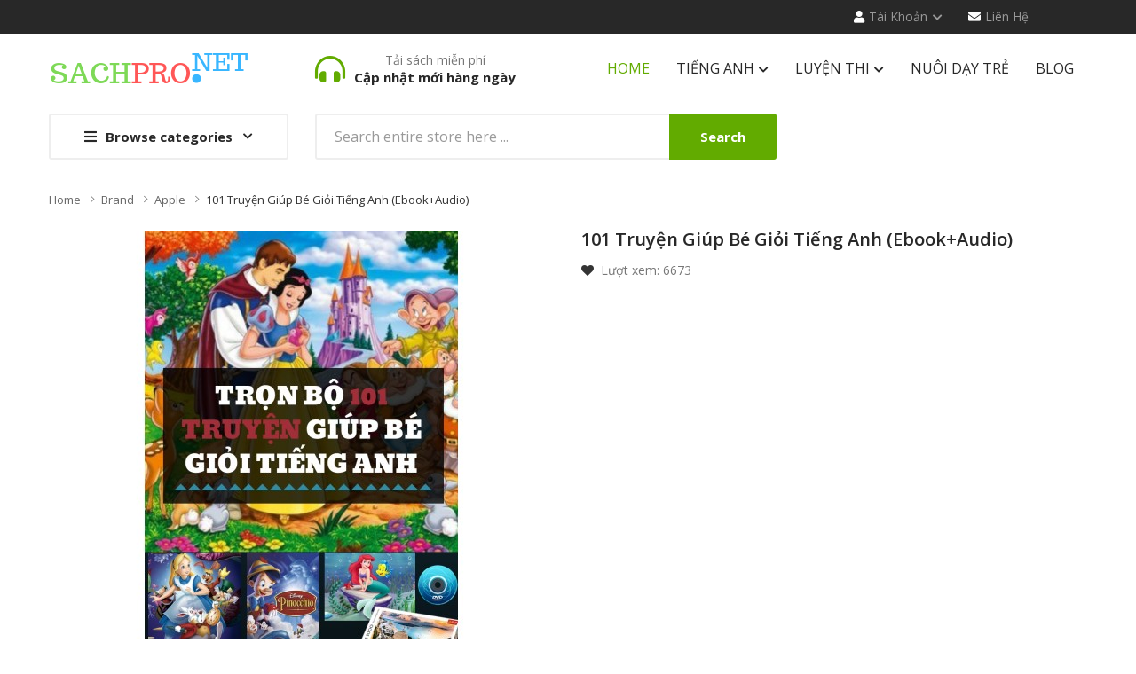

--- FILE ---
content_type: text/html; charset=utf-8
request_url: https://sachpro.net/apple/101-truyen-giup-be-gioi-tieng-anh-ebook-audio
body_size: 16380
content:
<!DOCTYPE html>
<!--[if IE]><![endif]-->
<!--[if IE 8 ]><html dir="ltr" lang="en" class="ie8"><![endif]-->
<!--[if IE 9 ]><html dir="ltr" lang="en" class="ie9"><![endif]-->
<!--[if (gt IE 9)|!(IE)]><!-->
<html dir="ltr" lang="en">
<!--<![endif]-->
<head>
<meta charset="UTF-8" />
<meta name="viewport" content="width=device-width, initial-scale=1">
<meta http-equiv="X-UA-Compatible" content="IE=edge">
<title>101 truyện giúp bé giỏi tiếng anh (ebook+audio)</title>
<base href="https://sachpro.net/" />
<meta name="description" content="101 truyện giúp bé giỏi tiếng anh (ebook+audio)" />
<meta name="keywords" content="101 truyện giúp bé giỏi tiếng anh (ebook+audio)" />
<script src="catalog/view/javascript/jquery/jquery-2.1.1.min.js" ></script>

<script src="catalog/view/javascript/jquery/owl-carousel/js/owl.carousel.min.js" ></script>
<link href="catalog/view/javascript/jquery/owl-carousel/css/owl.carousel.min.css" rel="stylesheet" />
<link href="catalog/view/javascript/jquery/owl-carousel/css/owl.theme.green.min.css" rel="stylesheet" />
<script src="catalog/view/javascript/opentheme/countdown/jquery.plugin.min.js" ></script>
<script src="catalog/view/javascript/opentheme/countdown/jquery.countdown.min.js" ></script>
<script src="catalog/view/javascript/ocmegamenu/menu.js" ></script>
<link href="catalog/view/theme/tt_smartbooks1/stylesheet/ocmegamenu/menu.css" rel="stylesheet" />
<link href="catalog/view/theme/tt_smartbooks1/stylesheet/opentheme/css/animate.css" rel="stylesheet" />
<link href="catalog/view/javascript/bootstrap/css/bootstrap.min.css" rel="stylesheet" media="screen" />

<link href="catalog/view/javascript/fontawesome-free-541/css/brands.min.css" rel="stylesheet" type="text/css" />
<link href="catalog/view/javascript/fontawesome-free-541/css/solid.min.css" rel="stylesheet" type="text/css" />
<link href="catalog/view/javascript/font-awesome/css/font-awesome.min.css" rel="stylesheet" type="text/css" />
<link href="catalog/view/javascript/pe-icon-7-stroke/css/pe-icon-7-stroke.css" rel="stylesheet" type="text/css" />
<link href="catalog/view/javascript/pe-icon-7-stroke/css/helper.css" rel="stylesheet" type="text/css" />
<link href="catalog/view/javascript/elegant-font/style.css" rel="stylesheet" type="text/css" />
<link href="catalog/view/javascript/ionicons/css/ionicons.css" rel="stylesheet" type="text/css" />
<link href="catalog/view/javascript/simple-line-icons/css/simple-line-icons.css" rel="stylesheet" type="text/css" />
<link href="catalog/view/javascript/stroke-gap-icons/css/stroke-gap-icons.css" rel="stylesheet" type="text/css" />
<link href="catalog/view/javascript/linearicons-free/style.css" rel="stylesheet" type="text/css" />
<link href="catalog/view/javascript/plaza-icon/style.css" rel="stylesheet" type="text/css" />
<script src="catalog/view/javascript/opentheme/ocslideshow/jquery.nivo.slider.js" ></script>
<link href="catalog/view/theme/tt_smartbooks1/stylesheet/opentheme/ocslideshow/ocslideshow.css" rel="stylesheet" />
<link href="https://fonts.googleapis.com/css?family=Open+Sans:300i,400,400i,600,700" rel="stylesheet">
<link href="https://fonts.googleapis.com/css?family=PT+Serif:400i" rel="stylesheet">
<link href="catalog/view/theme/tt_smartbooks1/stylesheet/stylesheet.css" rel="stylesheet" />
<script src="catalog/view/javascript/cloudzoom/cloud-zoom.1.0.2.min.js" ></script>
<script src="catalog/view/javascript/cloudzoom/zoom.js" ></script>
<script src="catalog/view/javascript/ocquickview/ocquickview.js" ></script>
<link href="catalog/view/theme/tt_smartbooks1/stylesheet/ocquickview/ocquickview.css" rel="stylesheet" type="text/css" />
<link href="catalog/view/javascript/jquery/magnific/magnific-popup.css" type="text/css" rel="stylesheet" media="screen" />
<link href="catalog/view/javascript/jquery/datetimepicker/bootstrap-datetimepicker.min.css" type="text/css" rel="stylesheet" media="screen" />
<link href="catalog/view/theme/tt_smartbooks1/stylesheet/occolorswatches/swatches.css" type="text/css" rel="stylesheet" media="screen" />
<link href="catalog/view/theme/tt_smartbooks1/stylesheet/oczoom/zoom.css" type="text/css" rel="stylesheet" media="screen" />
<link href="catalog/view/javascript/cloudzoom/css/cloud-zoom.css" type="text/css" rel="stylesheet" media="screen" />
<link href="catalog/view/javascript/jquery/swiper/css/swiper.min.css" type="text/css" rel="stylesheet" media="screen" />
<link href="catalog/view/javascript/jquery/swiper/css/opencart.css" type="text/css" rel="stylesheet" media="screen" />
<script src="catalog/view/javascript/jquery/magnific/jquery.magnific-popup.min.js" ></script>
<script src="catalog/view/javascript/jquery/datetimepicker/moment/moment.min.js" ></script>
<script src="catalog/view/javascript/jquery/datetimepicker/moment/moment-with-locales.min.js" ></script>
<script src="catalog/view/javascript/jquery/datetimepicker/bootstrap-datetimepicker.min.js" ></script>
<script src="catalog/view/javascript/occolorswatches/swatches.js" ></script>
<script src="catalog/view/javascript/cloudzoom/cloud-zoom.1.0.2.min.js" ></script>
<script src="catalog/view/javascript/cloudzoom/zoom.js" ></script>
<script src="catalog/view/javascript/jquery/swiper/js/swiper.jquery.js" ></script>
<script src="catalog/view/javascript/opentheme/jquery.bpopup.min.js" ></script>
<script src="catalog/view/javascript/opentheme/jquery.cookie.js" ></script>
<script src="catalog/view/javascript/common.js" ></script>
<link href="https://sachpro.net/101-truyen-giup-be-gioi-tieng-anh-ebook-audio" rel="canonical" />
<link href="https://sachpro.net/image/catalog/icon.png" rel="icon" />
<script src="catalog/view/javascript/bootstrap/js/bootstrap.min.js" ></script>


</head>
<body class="product-product-221 home1">
<div class="wrapper">
<nav id="top">
  <div class="container">
	<div class="container-inner">	
		<div class="box box-left">
			<div class="currency"> </div>
			
			
		</div>
		<div class="box box-right">
		    <!--
			<div><a href="https://sachpro.net/index.php?route=product/compare" id="link-compare" title="So sánh"><i class="icons-left fas fa-random"></i><span class="hidden-xs">So sánh</span></a></div>
			<div><a href="https://sachpro.net/index.php?route=account/wishlist" id="wishlist-total" title="Sách yêu thích (0)"><i class="icons-left fas fa-heart"></i><span class="hidden-xs">Sách yêu thích (0)</span></a></div>
			-->
			<div class="setting">
				<div class="btn-group">
					<button class="btn btn-link dropdown-toggle" title="Tài khoản" data-toggle="dropdown"><i class="icons-left fas fa-user"></i><span class="">Tài khoản</span><i class="icons-right fas fa-chevron-down"></i></button>
					<div class="dropdown-menu" >
						<ul class="list-unstyled">
						<li><a id="a-login-link" href="https://sachpro.net/index.php?route=account/login">Đăng nhập</a></li>
						<li><a id="a-register-link" href="https://sachpro.net/index.php?route=account/register">Đăng ký</a></li>
						<li><a href="https://sachpro.net/index.php?route=account/account">Tài khoản</a></li>
						<!--
						<li><a href="https://sachpro.net/index.php?route=account/order">Lịch sử xem sách</a></li>
						<li><a href="https://sachpro.net/index.php?route=account/transaction">Transactions</a></li>
						<li><a href="https://sachpro.net/index.php?route=account/download">Downloads</a></li>				
						-->				
						</ul>
					</div>
				</div>
			</div>

			<div><a href="https://sachpro.net/index.php?route=information/contact" title="Liên Hệ"><i class="icons-left fas fa-envelope"></i><span class="">Liên Hệ</span></a></div>
			<div>&nbsp;</div>
			<div>&nbsp;</div>
			<!--
			<div><a href="https://sachpro.net/index.php?route=checkout/checkout" title="Checkout"><i class="icons-left fas fa-share"></i><span class="hidden-xs">Checkout</span></a></div>
			-->
		</div>
		
	</div>
 </div>
</nav>

<header>
	<div class="header-inner ">
	  <div class="container">
		<div class="container-inner">
			<div class="inner">
				<div class="inner-inner">
					<div class="col-menu-mobile">
													    <style>
    #oc-menu-2291 .oc-menu-bar {
        background: #FFFFFF;
        color: #333333;
		padding: 14px 15px 14px 15px;
		position: relative;
    }
    #oc-menu-2291.oc-menu-bar {
        background: #FFFFFF;
        color: #333333;
    }
    #oc-menu-2291 .ul-top-items .li-top-item {
        background: #FFFFFF;
        color: #282828;
    }
    #oc-menu-2291 .ul-top-items .li-top-item .a-top-link {
        padding: 5px 20px 5px 20px;
        color: #282828;
        font-size: 14px;
        line-height: 25px;
        text-transform: uppercase;
        font-weight: 700;
    }
    #oc-menu-2291 .ul-top-items .li-top-item:hover, #oc-menu-2291 .ul-top-items .li-top-item.active {
        background: #FFFFFF;
        color: #62AB00;
    }
    #oc-menu-2291 .ul-top-items .li-top-item:hover .a-top-link, #oc-menu-2291 .ul-top-items .li-top-item.active .a-top-link{
        color: #62AB00;
        font-weight: 700;
    }
    #oc-menu-2291 .mega-menu-container {
        width: 100%;
        background: #FFFFFF;
        padding: 30px 30px 30px 30px;
        
    }
    #oc-menu-2291 .mega-menu-container .a-mega-second-link,#oc-menu-2291 .mega-menu-container .widget-html-title {
        color: #FFFFFF;
    }
	#oc-menu-2291 .mega-menu-container .a-mega-third-link {
        color: #FFFFFF;
    }
    #oc-menu-2291 .ul-second-items .li-second-items {
        background: #FFFFFF;
        color: #282828;
    }
    #oc-menu-2291 .ul-second-items .li-second-items:hover, #oc-menu-2291 .ul-second-items .li-second-items.active {
        background: #FFFFFF;
        color: #62AB00;
    }
    #oc-menu-2291 .ul-second-items .li-second-items .a-second-link {
        color: #282828;
        font-size: 14px;
        text-transform: capitalize;
        font-weight: 600;
    }
    #oc-menu-2291 .ul-second-items .li-second-items:hover .a-second-link, #oc-menu-2291 .ul-second-items .li-second-items.active .a-second-link {
        color: #62AB00;
        font-weight: 600;
    }
    #oc-menu-2291 .ul-third-items .li-third-items {
        background: #FFFFFF;
    }
    #oc-menu-2291 .ul-third-items .li-third-items:hover, #oc-menu-2291 .ul-third-items .li-third-items.active {
        background: #FFFFFF;
    }
    #oc-menu-2291 .ul-third-items .li-third-items .a-third-link {
        color: #757575;
        font-size: 14px;
        text-transform: capitalize;
        font-weight: 400;
    }
    #oc-menu-2291 .ul-third-items .li-third-items:hover .a-third-link, #oc-menu-2291 .ul-third-items .li-third-items.active .a-third-link {
        color: #62AB00;
        font-weight: 400;
    }
</style>
    
        
            <div class="oc-menu mobile-menu hidden-lg" id="oc-menu-2291">
                            <input type="hidden" id="menu-effect-2291" class="menu-effect" value="none" />
                <div class="oc-menu-bar">
                    <div class="left"><i class="fas fa-bars"></i> <span>Mobile Menu</span></div>
                    <div class="right"><i class="fas fa-chevron-down" aria-hidden="true"></i></div>
                </div>
                <ul class="ul-top-items">
                                                                        <li class="li-top-item">
                                                                    <a class="a-top-link a-item" href="https://sachpro.net">
                                                                                                                            <span>Home</span>
                                                                            </a>
                                                                                                                                </li>
                                                                                                <li class="li-top-item">
                                                                    <a class="a-top-link a-item" href="https://sachpro.net/sach-tieng-anh">
                                                                                                                            <span>Tiếng anh</span>
                                                                            </a>
                                                                            <span class="top-click-show a-click-show">
                                            <i class="fas fa-chevron-down" aria-hidden="true"></i>
                                            <i class="fas fa-chevron-up" aria-hidden="true"></i>
                                        </span>
                                                                                                                                        
                                                                                                                        <div class="sub-menu-container">
                                                <ul class="ul-second-items">
                                                                                                                                                                                                                                                                                                            <li class="li-second-items">
                                                                        <a href="https://sachpro.net/sach-tieng-anh/cac-lop" class="a-second-link a-item">
                                                                            <span class="a-second-title">Các lớp</span>
                                                                        </a>
                                                                                                                                                    <span class="second-click-show a-click-show">
                                                                                <i class="fas fa-chevron-down" aria-hidden="true"></i>
                                                                                <i class="fas fa-chevron-up" aria-hidden="true"></i>
                                                                            </span>
                                                                                                                                                                                                                            <div class="flyout-third-items">
                                                                                <ul class="ul-third-items">
                                                                                                                                                                            <li class="li-third-items">
                                                                                            <a href="https://sachpro.net/sach-tieng-anh/cac-lop/tieng-anh-tre-em" class="a-third-link"><span class="a-third-title">Tiếng anh Trẻ em</span></a>
                                                                                        </li>
                                                                                                                                                                            <li class="li-third-items">
                                                                                            <a href="https://sachpro.net/sach-tieng-anh/cac-lop/tieng-anh-lop-1-5" class="a-third-link"><span class="a-third-title">Lớp 1- Lớp 5</span></a>
                                                                                        </li>
                                                                                                                                                                            <li class="li-third-items">
                                                                                            <a href="https://sachpro.net/sach-tieng-anh/cac-lop/tieng-anh-lop-6-9" class="a-third-link"><span class="a-third-title">Lớp 6 - Lớp 9</span></a>
                                                                                        </li>
                                                                                                                                                                            <li class="li-third-items">
                                                                                            <a href="https://sachpro.net/sach-tieng-anh/cac-lop/tieng-anh-lop-10-12" class="a-third-link"><span class="a-third-title">Lớp 10 - Lớp 12</span></a>
                                                                                        </li>
                                                                                                                                                                    </ul>
                                                                            </div>
                                                                                                                                            </li>
                                                                                                                                    <li class="li-second-items">
                                                                        <a href="https://sachpro.net/sach-tieng-anh/sach-toeic" class="a-second-link a-item">
                                                                            <span class="a-second-title">Sách Toeic</span>
                                                                        </a>
                                                                                                                                                    <span class="second-click-show a-click-show">
                                                                                <i class="fas fa-chevron-down" aria-hidden="true"></i>
                                                                                <i class="fas fa-chevron-up" aria-hidden="true"></i>
                                                                            </span>
                                                                                                                                                                                                                            <div class="flyout-third-items">
                                                                                <ul class="ul-third-items">
                                                                                                                                                                            <li class="li-third-items">
                                                                                            <a href="https://sachpro.net/sach-tieng-anh/sach-toeic/tu-vung-toeic" class="a-third-link"><span class="a-third-title">Từ vựng</span></a>
                                                                                        </li>
                                                                                                                                                                            <li class="li-third-items">
                                                                                            <a href="https://sachpro.net/sach-tieng-anh/sach-toeic/ngu-phap-toeic" class="a-third-link"><span class="a-third-title">Ngữ pháp</span></a>
                                                                                        </li>
                                                                                                                                                                            <li class="li-third-items">
                                                                                            <a href="https://sachpro.net/sach-tieng-anh/sach-toeic/de-thi-toeic" class="a-third-link"><span class="a-third-title">Đề thi</span></a>
                                                                                        </li>
                                                                                                                                                                            <li class="li-third-items">
                                                                                            <a href="https://sachpro.net/sach-tieng-anh/sach-toeic/luyen-nghe-toeic" class="a-third-link"><span class="a-third-title">Luyện nghe</span></a>
                                                                                        </li>
                                                                                                                                                                            <li class="li-third-items">
                                                                                            <a href="https://sachpro.net/sach-tieng-anh/sach-toeic/luyen-doc-viet-toeic" class="a-third-link"><span class="a-third-title">Luyện đọc, viết</span></a>
                                                                                        </li>
                                                                                                                                                                            <li class="li-third-items">
                                                                                            <a href="https://sachpro.net/sach-tieng-anh/sach-toeic/sach-luyen-toeic" class="a-third-link"><span class="a-third-title">Sách luyện Toeic</span></a>
                                                                                        </li>
                                                                                                                                                                            <li class="li-third-items">
                                                                                            <a href="https://sachpro.net/sach-tieng-anh/sach-toeic/khoa-hoc-toeic" class="a-third-link"><span class="a-third-title">Khóa học</span></a>
                                                                                        </li>
                                                                                                                                                                    </ul>
                                                                            </div>
                                                                                                                                            </li>
                                                                                                                                    <li class="li-second-items">
                                                                        <a href="https://sachpro.net/sach-tieng-anh/sach-ielts" class="a-second-link a-item">
                                                                            <span class="a-second-title">Sách IELTS</span>
                                                                        </a>
                                                                                                                                                    <span class="second-click-show a-click-show">
                                                                                <i class="fas fa-chevron-down" aria-hidden="true"></i>
                                                                                <i class="fas fa-chevron-up" aria-hidden="true"></i>
                                                                            </span>
                                                                                                                                                                                                                            <div class="flyout-third-items">
                                                                                <ul class="ul-third-items">
                                                                                                                                                                            <li class="li-third-items">
                                                                                            <a href="https://sachpro.net/sach-tieng-anh/sach-ielts/tu-vung-ielts" class="a-third-link"><span class="a-third-title">Từ vựng</span></a>
                                                                                        </li>
                                                                                                                                                                            <li class="li-third-items">
                                                                                            <a href="https://sachpro.net/sach-tieng-anh/sach-ielts/ngu-phap-ielts" class="a-third-link"><span class="a-third-title">Ngữ pháp</span></a>
                                                                                        </li>
                                                                                                                                                                            <li class="li-third-items">
                                                                                            <a href="https://sachpro.net/sach-tieng-anh/sach-ielts/de-thi-ielts" class="a-third-link"><span class="a-third-title">Đề thi</span></a>
                                                                                        </li>
                                                                                                                                                                            <li class="li-third-items">
                                                                                            <a href="https://sachpro.net/sach-tieng-anh/sach-ielts/luyen-thi-ielts" class="a-third-link"><span class="a-third-title">Sách luyện IELTS</span></a>
                                                                                        </li>
                                                                                                                                                                            <li class="li-third-items">
                                                                                            <a href="https://sachpro.net/sach-tieng-anh/sach-ielts/khoa-hoc-ielts" class="a-third-link"><span class="a-third-title">Khóa học IELTS</span></a>
                                                                                        </li>
                                                                                                                                                                    </ul>
                                                                            </div>
                                                                                                                                            </li>
                                                                                                                                    <li class="li-second-items">
                                                                        <a href="https://sachpro.net/sach-tieng-anh/sach-toefl" class="a-second-link a-item">
                                                                            <span class="a-second-title">Sách Toefl</span>
                                                                        </a>
                                                                                                                                                                                                                    </li>
                                                                                                                                                                                                                                                                                        </ul>
                                            </div>
                                                                                                                                        </li>
                                                                                                <li class="li-top-item">
                                                                    <a class="a-top-link a-item" href="https://sachpro.net/sach-luyen-thi">
                                                                                                                            <span>Luyện thi</span>
                                                                            </a>
                                                                            <span class="top-click-show a-click-show">
                                            <i class="fas fa-chevron-down" aria-hidden="true"></i>
                                            <i class="fas fa-chevron-up" aria-hidden="true"></i>
                                        </span>
                                                                                                                                        
                                                                                                                        <div class="sub-menu-container">
                                                <ul class="ul-second-items">
                                                                                                                                                                                                                                                                                                            <li class="li-second-items">
                                                                        <a href="https://sachpro.net/sach-luyen-thi/luyen-thi-lop-1-5" class="a-second-link a-item">
                                                                            <span class="a-second-title">Tiểu học</span>
                                                                        </a>
                                                                                                                                                    <span class="second-click-show a-click-show">
                                                                                <i class="fas fa-chevron-down" aria-hidden="true"></i>
                                                                                <i class="fas fa-chevron-up" aria-hidden="true"></i>
                                                                            </span>
                                                                                                                                                                                                                            <div class="flyout-third-items">
                                                                                <ul class="ul-third-items">
                                                                                                                                                                            <li class="li-third-items">
                                                                                            <a href="https://sachpro.net/sach-luyen-thi/luyen-thi-lop-1-5/luyen-thi-lop-1" class="a-third-link"><span class="a-third-title">Lớp 1</span></a>
                                                                                        </li>
                                                                                                                                                                            <li class="li-third-items">
                                                                                            <a href="https://sachpro.net/sach-luyen-thi/luyen-thi-lop-1-5/luyen-thi-lop-2" class="a-third-link"><span class="a-third-title">Lớp 2</span></a>
                                                                                        </li>
                                                                                                                                                                            <li class="li-third-items">
                                                                                            <a href="https://sachpro.net/sach-luyen-thi/luyen-thi-lop-1-5/luyen-thi-lop-3" class="a-third-link"><span class="a-third-title">Lớp 3</span></a>
                                                                                        </li>
                                                                                                                                                                            <li class="li-third-items">
                                                                                            <a href="https://sachpro.net/sach-luyen-thi/luyen-thi-lop-1-5/luyen-thi-lop-4" class="a-third-link"><span class="a-third-title">Lớp 4</span></a>
                                                                                        </li>
                                                                                                                                                                            <li class="li-third-items">
                                                                                            <a href="https://sachpro.net/sach-luyen-thi/luyen-thi-lop-1-5/luyen-thi-lop-5" class="a-third-link"><span class="a-third-title">Lớp 5</span></a>
                                                                                        </li>
                                                                                                                                                                    </ul>
                                                                            </div>
                                                                                                                                            </li>
                                                                                                                                    <li class="li-second-items">
                                                                        <a href="https://sachpro.net/sach-luyen-thi/luyen-thi-lop-6-9" class="a-second-link a-item">
                                                                            <span class="a-second-title">Trung học cơ sở</span>
                                                                        </a>
                                                                                                                                                    <span class="second-click-show a-click-show">
                                                                                <i class="fas fa-chevron-down" aria-hidden="true"></i>
                                                                                <i class="fas fa-chevron-up" aria-hidden="true"></i>
                                                                            </span>
                                                                                                                                                                                                                            <div class="flyout-third-items">
                                                                                <ul class="ul-third-items">
                                                                                                                                                                            <li class="li-third-items">
                                                                                            <a href="https://sachpro.net/sach-luyen-thi/luyen-thi-lop-6-9/luyen-thi-lop-6" class="a-third-link"><span class="a-third-title">Lớp 6</span></a>
                                                                                        </li>
                                                                                                                                                                            <li class="li-third-items">
                                                                                            <a href="https://sachpro.net/sach-luyen-thi/luyen-thi-lop-6-9/luyen-thi-lop-7" class="a-third-link"><span class="a-third-title">Lớp 7</span></a>
                                                                                        </li>
                                                                                                                                                                            <li class="li-third-items">
                                                                                            <a href="https://sachpro.net/sach-luyen-thi/luyen-thi-lop-6-9/luyen-thi-lop-8" class="a-third-link"><span class="a-third-title">Lớp 8</span></a>
                                                                                        </li>
                                                                                                                                                                            <li class="li-third-items">
                                                                                            <a href="https://sachpro.net/sach-luyen-thi/luyen-thi-lop-6-9/luyen-thi-lop-9" class="a-third-link"><span class="a-third-title">Lớp 9</span></a>
                                                                                        </li>
                                                                                                                                                                            <li class="li-third-items">
                                                                                            <a href="https://sachpro.net/sach-luyen-thi/luyen-thi-lop-6-9/on-thi-lop-10" class="a-third-link"><span class="a-third-title">Ôn thi Lớp 10</span></a>
                                                                                        </li>
                                                                                                                                                                    </ul>
                                                                            </div>
                                                                                                                                            </li>
                                                                                                                                    <li class="li-second-items">
                                                                        <a href="https://sachpro.net/sach-luyen-thi/luyen-thi-lop-10-12" class="a-second-link a-item">
                                                                            <span class="a-second-title">Trung học phổ thông</span>
                                                                        </a>
                                                                                                                                                    <span class="second-click-show a-click-show">
                                                                                <i class="fas fa-chevron-down" aria-hidden="true"></i>
                                                                                <i class="fas fa-chevron-up" aria-hidden="true"></i>
                                                                            </span>
                                                                                                                                                                                                                            <div class="flyout-third-items">
                                                                                <ul class="ul-third-items">
                                                                                                                                                                            <li class="li-third-items">
                                                                                            <a href="https://sachpro.net/sach-luyen-thi/luyen-thi-lop-10-12/luyen-thi-lop-10" class="a-third-link"><span class="a-third-title">Lớp 10</span></a>
                                                                                        </li>
                                                                                                                                                                            <li class="li-third-items">
                                                                                            <a href="https://sachpro.net/sach-luyen-thi/luyen-thi-lop-10-12/luyen-thi-lop-11" class="a-third-link"><span class="a-third-title">Lớp 11</span></a>
                                                                                        </li>
                                                                                                                                                                            <li class="li-third-items">
                                                                                            <a href="https://sachpro.net/sach-luyen-thi/luyen-thi-lop-10-12/luyen-thi-lop-12" class="a-third-link"><span class="a-third-title">Lớp 12</span></a>
                                                                                        </li>
                                                                                                                                                                            <li class="li-third-items">
                                                                                            <a href="https://sachpro.net/sach-luyen-thi/luyen-thi-lop-10-12/on-luyen-thpt-quoc-gia" class="a-third-link"><span class="a-third-title">THPT Quốc gia</span></a>
                                                                                        </li>
                                                                                                                                                                    </ul>
                                                                            </div>
                                                                                                                                            </li>
                                                                                                                                                                                                                                                                                        </ul>
                                            </div>
                                                                                                                                        </li>
                                                                                                <li class="li-top-item">
                                                                    <a class="a-top-link a-item" href="https://sachpro.net/sach-nuoi-day-tre">
                                                                                                                            <span>Sách nuôi dạy trẻ</span>
                                                                            </a>
                                                                            <span class="top-click-show a-click-show">
                                            <i class="fas fa-chevron-down" aria-hidden="true"></i>
                                            <i class="fas fa-chevron-up" aria-hidden="true"></i>
                                        </span>
                                                                                                                                        
                                                                                                                                                                            </li>
                                                                                                                                            <li class="li-top-item">
                                                                    <a class="a-top-link a-item" href="index.php?route=information/contact">
                                                                                                                            <span>Contact us</span>
                                                                            </a>
                                                                                                                                </li>
                                                                                                <li class="li-top-item">
                                                                    <a class="a-top-link a-item" href="index.php?route=blog/blog">
                                                                                                                            <span>Blog</span>
                                                                            </a>
                                                                                                                                </li>
                                                            </ul>
                    </div>
    
  
											</div>
					<div class="logo-container">
						<div id="logo">
						  							<a href="https://sachpro.net"><img src="https://sachpro.net/image/catalog/logo-sachpro.png" title="Thư viện sách online miễn phí" alt="Thư viện sách online miễn phí" class="img-responsive" /></a>
						  						</div>
					</div>
											    										  <div class="header-phone">
<p>Tải sách miễn phí</p>
<p>Cập nhật mới hàng ngày</p>
</div> 									
  
										<div class="col-hoz fix">
													    <style>
    #oc-menu-5120 .oc-menu-bar {
        background: #FFFFFF;
        color: #FFFFFF;
		padding: 15px 15px 15px 15px;
		position: relative;
    }
    #oc-menu-5120.oc-menu-bar {
        background: #FFFFFF;
        color: #FFFFFF;
    }
    #oc-menu-5120 .ul-top-items .li-top-item {
        background: #FFFFFF;
        color: #282828;
    }
    #oc-menu-5120 .ul-top-items .li-top-item .a-top-link {
        padding: 15px 15px 15px 15px;
        color: #282828;
        font-size: 16px;
        line-height: 24px;
        text-transform: uppercase;
        font-weight: 400;
    }
    #oc-menu-5120 .ul-top-items .li-top-item:hover, #oc-menu-5120 .ul-top-items .li-top-item.active {
        background: #FFFFFF;
        color: #62AB00;
    }
    #oc-menu-5120 .ul-top-items .li-top-item:hover .a-top-link, #oc-menu-5120 .ul-top-items .li-top-item.active .a-top-link{
        color: #62AB00;
        font-weight: 400;
    }
    #oc-menu-5120 .mega-menu-container {
        width: 768px;
        background: #FFFFFF;
        padding: 35px 35px 32px 35px;
        
    }
    #oc-menu-5120 .mega-menu-container .a-mega-second-link,#oc-menu-5120 .mega-menu-container .widget-html-title {
        color: #282828;
    }
	#oc-menu-5120 .mega-menu-container .a-mega-third-link {
        color: #666666;
    }
    #oc-menu-5120 .ul-second-items .li-second-items {
        background: #FFFFFF;
        color: #282828;
    }
    #oc-menu-5120 .ul-second-items .li-second-items:hover, #oc-menu-5120 .ul-second-items .li-second-items.active {
        background: #FFFFFF;
        color: #62AB00;
    }
    #oc-menu-5120 .ul-second-items .li-second-items .a-second-link {
        color: #282828;
        font-size: 14px;
        text-transform: uppercase;
        font-weight: 600;
    }
    #oc-menu-5120 .ul-second-items .li-second-items:hover .a-second-link, #oc-menu-5120 .ul-second-items .li-second-items.active .a-second-link {
        color: #62AB00;
        font-weight: 600;
    }
    #oc-menu-5120 .ul-third-items .li-third-items {
        background: #FFFFFF;
    }
    #oc-menu-5120 .ul-third-items .li-third-items:hover, #oc-menu-5120 .ul-third-items .li-third-items.active {
        background: #FFFFFF;
    }
    #oc-menu-5120 .ul-third-items .li-third-items .a-third-link {
        color: #666666;
        font-size: 14px;
        text-transform: capitalize;
        font-weight: 400;
    }
    #oc-menu-5120 .ul-third-items .li-third-items:hover .a-third-link, #oc-menu-5120 .ul-third-items .li-third-items.active .a-third-link {
        color: #62AB00;
        font-weight: 400;
    }
</style>
            <div class="oc-menu horizontal-menu oc-menu-bar visible-lg" id="oc-menu-5120">
			
                            <input type="hidden" id="menu-effect-5120" class="menu-effect" value="none" />
                <ul class="ul-top-items">
                                                                        <li class="li-top-item left " style="float: left">
                                                                    <a class="a-top-link" href="https://sachpro.net">
                                                                                                                            <span>Home</span>
                                                                                                                    </a>
                                                                                            </li>
                                                                                                <li class="li-top-item left has-child" style="float: left">
                                                                    <a class="a-top-link" href="sach-tieng-anh">
                                                                                                                            <span>Tiếng anh</span>
                                                                                                                            <i class="fas fa-chevron-down" aria-hidden="true"></i>
                                                                            </a>
                                                                                                    <!-- Mega Menu -->
                                                                            
                                        
                                                                                                                                    <div class="mega-menu-container sub-menu-container left ">
                                                    <div class="row">
													                                                                                                                                                                                                                                                                                                                                <div class="col-md-3 sub-item2-content sub-item2-category-content" data-cols="3">
                                                                                                                                                        <h4><a class="a-mega-second-link" href="https://sachpro.net/cac-lop">Các lớp</a></h4>
                                                                                                                                                            <div class="sub_item3-content">
                                                                                                                                                                            <h5><a class="a-mega-third-link" href="https://sachpro.net/cac-lop/tieng-anh-tre-em">Tiếng anh Trẻ em</a></h5>
                                                                                                                                                                            <h5><a class="a-mega-third-link" href="https://sachpro.net/cac-lop/tieng-anh-lop-1-5">Lớp 1- Lớp 5</a></h5>
                                                                                                                                                                            <h5><a class="a-mega-third-link" href="https://sachpro.net/cac-lop/tieng-anh-lop-6-9">Lớp 6 - Lớp 9</a></h5>
                                                                                                                                                                            <h5><a class="a-mega-third-link" href="https://sachpro.net/cac-lop/tieng-anh-lop-10-12">Lớp 10 - Lớp 12</a></h5>
                                                                                                                                                                    </div>
                                                                                                                                                    </div>
                                                                    
                                                                    
                                                                    
                                                                                                                                                                                                                                                                                <div class="col-md-3 sub-item2-content sub-item2-category-content" data-cols="3">
                                                                                                                                                        <h4><a class="a-mega-second-link" href="https://sachpro.net/sach-toeic">Sách Toeic</a></h4>
                                                                                                                                                            <div class="sub_item3-content">
                                                                                                                                                                            <h5><a class="a-mega-third-link" href="https://sachpro.net/sach-toeic/tu-vung-toeic">Từ vựng</a></h5>
                                                                                                                                                                            <h5><a class="a-mega-third-link" href="https://sachpro.net/sach-toeic/ngu-phap-toeic">Ngữ pháp</a></h5>
                                                                                                                                                                            <h5><a class="a-mega-third-link" href="https://sachpro.net/sach-toeic/de-thi-toeic">Đề thi</a></h5>
                                                                                                                                                                            <h5><a class="a-mega-third-link" href="https://sachpro.net/sach-toeic/luyen-nghe-toeic">Luyện nghe</a></h5>
                                                                                                                                                                            <h5><a class="a-mega-third-link" href="https://sachpro.net/sach-toeic/luyen-doc-viet-toeic">Luyện đọc, viết</a></h5>
                                                                                                                                                                            <h5><a class="a-mega-third-link" href="https://sachpro.net/sach-toeic/sach-luyen-toeic">Sách luyện Toeic</a></h5>
                                                                                                                                                                            <h5><a class="a-mega-third-link" href="https://sachpro.net/sach-toeic/khoa-hoc-toeic">Khóa học</a></h5>
                                                                                                                                                                    </div>
                                                                                                                                                    </div>
                                                                    
                                                                    
                                                                    
                                                                                                                                                                                                                                                                                <div class="col-md-3 sub-item2-content sub-item2-category-content" data-cols="3">
                                                                                                                                                        <h4><a class="a-mega-second-link" href="https://sachpro.net/sach-ielts">Sách IELTS</a></h4>
                                                                                                                                                            <div class="sub_item3-content">
                                                                                                                                                                            <h5><a class="a-mega-third-link" href="https://sachpro.net/sach-ielts/tu-vung-ielts">Từ vựng</a></h5>
                                                                                                                                                                            <h5><a class="a-mega-third-link" href="https://sachpro.net/sach-ielts/ngu-phap-ielts">Ngữ pháp</a></h5>
                                                                                                                                                                            <h5><a class="a-mega-third-link" href="https://sachpro.net/sach-ielts/de-thi-ielts">Đề thi</a></h5>
                                                                                                                                                                            <h5><a class="a-mega-third-link" href="https://sachpro.net/sach-ielts/luyen-thi-ielts">Sách luyện IELTS</a></h5>
                                                                                                                                                                            <h5><a class="a-mega-third-link" href="https://sachpro.net/sach-ielts/khoa-hoc-ielts">Khóa học IELTS</a></h5>
                                                                                                                                                                    </div>
                                                                                                                                                    </div>
                                                                    
                                                                    
                                                                    
                                                                                                                                                                                                        
                                                                    
                                                                                                                                            <div class="col-md-3 sub-item2-content" data-cols="3">
                                                                            <p class="widget-html-title"></p>
                                                                            <div><div class="banner-static static-menu-right">
<div class="image">
<a href="#">
<img src="image/catalog/cmsblock/img-right-menu.jpg" alt="img-right-menu">
</a>
</div>
</div></div>
                                                                        </div>
                                                                    
                                                                                                                                                                                                                                                                                                            													</div>
                                                </div>
                                                                                                                        
                                    <!-- Flyout Menu -->
                                                                                                </li>
                                                                                                <li class="li-top-item left has-child" style="float: left">
                                                                    <a class="a-top-link" href="sach-luyen-thi">
                                                                                                                            <span>Luyện thi</span>
                                                                                                                            <i class="fas fa-chevron-down" aria-hidden="true"></i>
                                                                            </a>
                                                                                                    <!-- Mega Menu -->
                                                                            
                                        
                                                                                                                                    <div class="mega-menu-container sub-menu-container left ">
                                                    <div class="row">
													                                                                                                                                                                                                                                                                                                                                <div class="col-md-3 sub-item2-content sub-item2-category-content" data-cols="3">
                                                                                                                                                        <h4><a class="a-mega-second-link" href="https://sachpro.net/luyen-thi-lop-1-5">Tiểu học</a></h4>
                                                                                                                                                            <div class="sub_item3-content">
                                                                                                                                                                            <h5><a class="a-mega-third-link" href="https://sachpro.net/luyen-thi-lop-1-5/luyen-thi-lop-1">Lớp 1</a></h5>
                                                                                                                                                                            <h5><a class="a-mega-third-link" href="https://sachpro.net/luyen-thi-lop-1-5/luyen-thi-lop-2">Lớp 2</a></h5>
                                                                                                                                                                            <h5><a class="a-mega-third-link" href="https://sachpro.net/luyen-thi-lop-1-5/luyen-thi-lop-3">Lớp 3</a></h5>
                                                                                                                                                                            <h5><a class="a-mega-third-link" href="https://sachpro.net/luyen-thi-lop-1-5/luyen-thi-lop-4">Lớp 4</a></h5>
                                                                                                                                                                            <h5><a class="a-mega-third-link" href="https://sachpro.net/luyen-thi-lop-1-5/luyen-thi-lop-5">Lớp 5</a></h5>
                                                                                                                                                                    </div>
                                                                                                                                                    </div>
                                                                    
                                                                    
                                                                    
                                                                                                                                                                                                                                                                                <div class="col-md-4 sub-item2-content sub-item2-category-content" data-cols="4">
                                                                                                                                                        <h4><a class="a-mega-second-link" href="https://sachpro.net/luyen-thi-lop-6-9">Trung học cơ sở</a></h4>
                                                                                                                                                            <div class="sub_item3-content">
                                                                                                                                                                            <h5><a class="a-mega-third-link" href="https://sachpro.net/luyen-thi-lop-6-9/luyen-thi-lop-6">Lớp 6</a></h5>
                                                                                                                                                                            <h5><a class="a-mega-third-link" href="https://sachpro.net/luyen-thi-lop-6-9/luyen-thi-lop-7">Lớp 7</a></h5>
                                                                                                                                                                            <h5><a class="a-mega-third-link" href="https://sachpro.net/luyen-thi-lop-6-9/luyen-thi-lop-8">Lớp 8</a></h5>
                                                                                                                                                                            <h5><a class="a-mega-third-link" href="https://sachpro.net/luyen-thi-lop-6-9/luyen-thi-lop-9">Lớp 9</a></h5>
                                                                                                                                                                            <h5><a class="a-mega-third-link" href="https://sachpro.net/luyen-thi-lop-6-9/on-thi-lop-10">Ôn thi Lớp 10</a></h5>
                                                                                                                                                                    </div>
                                                                                                                                                    </div>
                                                                    
                                                                    
                                                                    
                                                                                                                                                                                                                                                                                <div class="col-md-2 sub-item2-content sub-item2-category-content" data-cols="2">
                                                                                                                                                        <h4><a class="a-mega-second-link" href="https://sachpro.net/luyen-thi-lop-10-12">Trung học phổ thông</a></h4>
                                                                                                                                                            <div class="sub_item3-content">
                                                                                                                                                                            <h5><a class="a-mega-third-link" href="https://sachpro.net/luyen-thi-lop-10-12/luyen-thi-lop-10">Lớp 10</a></h5>
                                                                                                                                                                            <h5><a class="a-mega-third-link" href="https://sachpro.net/luyen-thi-lop-10-12/luyen-thi-lop-11">Lớp 11</a></h5>
                                                                                                                                                                            <h5><a class="a-mega-third-link" href="https://sachpro.net/luyen-thi-lop-10-12/luyen-thi-lop-12">Lớp 12</a></h5>
                                                                                                                                                                            <h5><a class="a-mega-third-link" href="https://sachpro.net/luyen-thi-lop-10-12/on-luyen-thpt-quoc-gia">THPT Quốc gia</a></h5>
                                                                                                                                                                    </div>
                                                                                                                                                    </div>
                                                                    
                                                                    
                                                                    
                                                                                                                                                                                                                                                                                                            													</div>
                                                </div>
                                                                                                                        
                                    <!-- Flyout Menu -->
                                                                                                </li>
                                                                                                <li class="li-top-item left " style="float: left">
                                                                    <a class="a-top-link" href="sach-nuoi-day-tre">
                                                                                                                            <span>Nuôi dạy trẻ</span>
                                                                                                                    </a>
                                                                                            </li>
                                                                                                                                            <li class="li-top-item left " style="float: left">
                                                                    <a class="a-top-link" href="index.php?route=blog/blog">
                                                                                                                            <span>Blog</span>
                                                                                                                    </a>
                                                                                            </li>
                                                            </ul>
            			
        </div>
    
        
    
  
											</div>
				</div>
				
			</div>
			
		  <div class="clearfix"></div>
		</div>
	  </div>
	</div>
	<div class="top-menu ">
		<div class="container">
			<div class="container-inner">
				<div class="col-ver">
											    <style>
    #oc-menu-2449 .oc-menu-bar {
        background: #FFFFFF;
        color: #282828;
		padding: 12px 20px 12px 20px;
		position: relative;
    }
    #oc-menu-2449.oc-menu-bar {
        background: #FFFFFF;
        color: #282828;
    }
    #oc-menu-2449 .ul-top-items .li-top-item {
        background: #FFFFFF;
        color: #555555;
    }
    #oc-menu-2449 .ul-top-items .li-top-item .a-top-link {
        padding: 10px 25px 10px 28px;
        color: #555555;
        font-size: 14px;
        line-height: 26px;
        text-transform: capitalize;
        font-weight: 400;
    }
    #oc-menu-2449 .ul-top-items .li-top-item:hover, #oc-menu-2449 .ul-top-items .li-top-item.active {
        background: #FFFFFF;
        color: #62AB00;
    }
    #oc-menu-2449 .ul-top-items .li-top-item:hover .a-top-link, #oc-menu-2449 .ul-top-items .li-top-item.active .a-top-link{
        color: #62AB00;
        font-weight: 400;
    }
    #oc-menu-2449 .mega-menu-container {
        width: 600px;
        background: #FFFFFF;
        padding: 30px 30px 8px 30px;
        
    }
    #oc-menu-2449 .mega-menu-container .a-mega-second-link,#oc-menu-2449 .mega-menu-container .widget-html-title {
        color: #282828;
    }
	#oc-menu-2449 .mega-menu-container .a-mega-third-link {
        color: #666666;
    }
    #oc-menu-2449 .ul-second-items .li-second-items {
        background: #FFFFFF;
        color: #282828;
    }
    #oc-menu-2449 .ul-second-items .li-second-items:hover, #oc-menu-2449 .ul-second-items .li-second-items.active {
        background: #FFFFFF;
        color: #62AB00;
    }
    #oc-menu-2449 .ul-second-items .li-second-items .a-second-link {
        color: #282828;
        font-size: 14px;
        text-transform: capitalize;
        font-weight: 600;
    }
    #oc-menu-2449 .ul-second-items .li-second-items:hover .a-second-link, #oc-menu-2449 .ul-second-items .li-second-items.active .a-second-link {
        color: #62AB00;
        font-weight: 600;
    }
    #oc-menu-2449 .ul-third-items .li-third-items {
        background: #FFFFFF;
    }
    #oc-menu-2449 .ul-third-items .li-third-items:hover, #oc-menu-2449 .ul-third-items .li-third-items.active {
        background: #FFFFFF;
    }
    #oc-menu-2449 .ul-third-items .li-third-items .a-third-link {
        color: #666666;
        font-size: 14px;
        text-transform: capitalize;
        font-weight: 400;
    }
    #oc-menu-2449 .ul-third-items .li-third-items:hover .a-third-link, #oc-menu-2449 .ul-third-items .li-third-items.active .a-third-link {
        color: #62AB00;
        font-weight: 400;
    }
</style>
    
                        <div class="oc-menu vertical-menu visible-lg" id="oc-menu-2449">
                            <input type="hidden" id="menu-effect-2449" class="menu-effect" value="none" />
                <div class="oc-menu-bar">
                    <div class="left"><i class="fas fa-bars"></i> <span>Browse categories</span></div>
                    <div class="right"><i class="fas fa-chevron-down" aria-hidden="true"></i></div>
                </div>
                <ul class="ul-top-items">
                                                                                                    <li class="li-top-item left  has-child">
                                                                    <a class="a-top-link a-item" href="https://sachpro.net/sach-nuoi-day-tre">
                                                                                                                            <span>Sách tiếng anh</span>
                                                                                                                            <i class="fas fa-chevron-right" aria-hidden="true"></i>
                                                                            </a>
                                                                                                    <!-- Mega Menu -->
                                    
                                    <!-- Flyout Menu -->
                                                                            
                                                                                                                                    <div class="flyout-menu-container sub-menu-container left">
                                                    <ul class="ul-second-items">
                                                                                                                                                                                                                                                                                                                                <li class="li-second-items">
                                                                            <a href="https://sachpro.net/sach-nuoi-day-tre/cac-lop" class="a-second-link a-item">
                                                                                <span class="a-second-title">Các lớp</span>
                                                                                                                                                                    <i class="fas fa-chevron-right" aria-hidden="true"></i>
                                                                                                                                                            </a>
                                                                                                                                                            <div class="flyout-third-items left">
                                                                                    <ul class="ul-third-items">
                                                                                                                                                                                    <li class="li-third-items">
                                                                                                <a href="https://sachpro.net/sach-nuoi-day-tre/cac-lop/tieng-anh-tre-em" class="a-third-link"><span class="a-third-title">Tiếng anh Trẻ em</span></a>
                                                                                            </li>
                                                                                                                                                                                    <li class="li-third-items">
                                                                                                <a href="https://sachpro.net/sach-nuoi-day-tre/cac-lop/tieng-anh-lop-1-5" class="a-third-link"><span class="a-third-title">Lớp 1- Lớp 5</span></a>
                                                                                            </li>
                                                                                                                                                                                    <li class="li-third-items">
                                                                                                <a href="https://sachpro.net/sach-nuoi-day-tre/cac-lop/tieng-anh-lop-6-9" class="a-third-link"><span class="a-third-title">Lớp 6 - Lớp 9</span></a>
                                                                                            </li>
                                                                                                                                                                                    <li class="li-third-items">
                                                                                                <a href="https://sachpro.net/sach-nuoi-day-tre/cac-lop/tieng-anh-lop-10-12" class="a-third-link"><span class="a-third-title">Lớp 10 - Lớp 12</span></a>
                                                                                            </li>
                                                                                                                                                                            </ul>
                                                                                </div>
                                                                                                                                                    </li>
                                                                                                                                            <li class="li-second-items">
                                                                            <a href="https://sachpro.net/sach-nuoi-day-tre/sach-toeic" class="a-second-link a-item">
                                                                                <span class="a-second-title">Sách Toeic</span>
                                                                                                                                                                    <i class="fas fa-chevron-right" aria-hidden="true"></i>
                                                                                                                                                            </a>
                                                                                                                                                            <div class="flyout-third-items left">
                                                                                    <ul class="ul-third-items">
                                                                                                                                                                                    <li class="li-third-items">
                                                                                                <a href="https://sachpro.net/sach-nuoi-day-tre/sach-toeic/tu-vung-toeic" class="a-third-link"><span class="a-third-title">Từ vựng</span></a>
                                                                                            </li>
                                                                                                                                                                                    <li class="li-third-items">
                                                                                                <a href="https://sachpro.net/sach-nuoi-day-tre/sach-toeic/ngu-phap-toeic" class="a-third-link"><span class="a-third-title">Ngữ pháp</span></a>
                                                                                            </li>
                                                                                                                                                                                    <li class="li-third-items">
                                                                                                <a href="https://sachpro.net/sach-nuoi-day-tre/sach-toeic/de-thi-toeic" class="a-third-link"><span class="a-third-title">Đề thi</span></a>
                                                                                            </li>
                                                                                                                                                                                    <li class="li-third-items">
                                                                                                <a href="https://sachpro.net/sach-nuoi-day-tre/sach-toeic/luyen-nghe-toeic" class="a-third-link"><span class="a-third-title">Luyện nghe</span></a>
                                                                                            </li>
                                                                                                                                                                                    <li class="li-third-items">
                                                                                                <a href="https://sachpro.net/sach-nuoi-day-tre/sach-toeic/luyen-doc-viet-toeic" class="a-third-link"><span class="a-third-title">Luyện đọc, viết</span></a>
                                                                                            </li>
                                                                                                                                                                                    <li class="li-third-items">
                                                                                                <a href="https://sachpro.net/sach-nuoi-day-tre/sach-toeic/sach-luyen-toeic" class="a-third-link"><span class="a-third-title">Sách luyện Toeic</span></a>
                                                                                            </li>
                                                                                                                                                                                    <li class="li-third-items">
                                                                                                <a href="https://sachpro.net/sach-nuoi-day-tre/sach-toeic/khoa-hoc-toeic" class="a-third-link"><span class="a-third-title">Khóa học</span></a>
                                                                                            </li>
                                                                                                                                                                            </ul>
                                                                                </div>
                                                                                                                                                    </li>
                                                                                                                                            <li class="li-second-items">
                                                                            <a href="https://sachpro.net/sach-nuoi-day-tre/sach-toefl" class="a-second-link a-item">
                                                                                <span class="a-second-title">Sách Toefl</span>
                                                                                                                                                            </a>
                                                                                                                                                    </li>
                                                                                                                                            <li class="li-second-items">
                                                                            <a href="https://sachpro.net/sach-nuoi-day-tre/sach-ielts" class="a-second-link a-item">
                                                                                <span class="a-second-title">Sách IELTS</span>
                                                                                                                                                                    <i class="fas fa-chevron-right" aria-hidden="true"></i>
                                                                                                                                                            </a>
                                                                                                                                                            <div class="flyout-third-items left">
                                                                                    <ul class="ul-third-items">
                                                                                                                                                                                    <li class="li-third-items">
                                                                                                <a href="https://sachpro.net/sach-nuoi-day-tre/sach-ielts/tu-vung-ielts" class="a-third-link"><span class="a-third-title">Từ vựng</span></a>
                                                                                            </li>
                                                                                                                                                                                    <li class="li-third-items">
                                                                                                <a href="https://sachpro.net/sach-nuoi-day-tre/sach-ielts/ngu-phap-ielts" class="a-third-link"><span class="a-third-title">Ngữ pháp</span></a>
                                                                                            </li>
                                                                                                                                                                                    <li class="li-third-items">
                                                                                                <a href="https://sachpro.net/sach-nuoi-day-tre/sach-ielts/de-thi-ielts" class="a-third-link"><span class="a-third-title">Đề thi</span></a>
                                                                                            </li>
                                                                                                                                                                                    <li class="li-third-items">
                                                                                                <a href="https://sachpro.net/sach-nuoi-day-tre/sach-ielts/luyen-thi-ielts" class="a-third-link"><span class="a-third-title">Sách luyện IELTS</span></a>
                                                                                            </li>
                                                                                                                                                                                    <li class="li-third-items">
                                                                                                <a href="https://sachpro.net/sach-nuoi-day-tre/sach-ielts/khoa-hoc-ielts" class="a-third-link"><span class="a-third-title">Khóa học IELTS</span></a>
                                                                                            </li>
                                                                                                                                                                            </ul>
                                                                                </div>
                                                                                                                                                    </li>
                                                                                                                                                                                                                                                                                                            </ul>
                                                </div>
                                                                                                                                                                                    </li>
                                                                                                                            <li class="li-top-item left  has-child">
                                                                    <a class="a-top-link a-item" href="https://sachpro.net/sach-luyen-thi">
                                                                                                                            <span>Sách luyện thi</span>
                                                                                                                            <i class="fas fa-chevron-right" aria-hidden="true"></i>
                                                                            </a>
                                                                                                    <!-- Mega Menu -->
                                                                                                                                                                        <div class="mega-menu-container sub-menu-container ">
                                                    <div class="row">
													                                                                                                                                                                                                                                                        <div class="col-md-6 sub-item2-content" data-cols="6">
                                                                                                                                                <h4><a class="a-mega-second-link" href="https://sachpro.net/sach-luyen-thi/luyen-thi-lop-1-5">Tiểu học</a></h4>
                                                                                                                                                    <div class="sub_item3-content">
                                                                                                                                                                    <h5><a class="a-mega-third-link" href="https://sachpro.net/sach-luyen-thi/luyen-thi-lop-1-5/luyen-thi-lop-1">Lớp 1</a></h5>
                                                                                                                                                                    <h5><a class="a-mega-third-link" href="https://sachpro.net/sach-luyen-thi/luyen-thi-lop-1-5/luyen-thi-lop-2">Lớp 2</a></h5>
                                                                                                                                                                    <h5><a class="a-mega-third-link" href="https://sachpro.net/sach-luyen-thi/luyen-thi-lop-1-5/luyen-thi-lop-3">Lớp 3</a></h5>
                                                                                                                                                                    <h5><a class="a-mega-third-link" href="https://sachpro.net/sach-luyen-thi/luyen-thi-lop-1-5/luyen-thi-lop-4">Lớp 4</a></h5>
                                                                                                                                                                    <h5><a class="a-mega-third-link" href="https://sachpro.net/sach-luyen-thi/luyen-thi-lop-1-5/luyen-thi-lop-5">Lớp 5</a></h5>
                                                                                                                                                            </div>
                                                                                                                                            </div>
                                                                                                                                    <div class="col-md-6 sub-item2-content" data-cols="6">
                                                                                                                                                <h4><a class="a-mega-second-link" href="https://sachpro.net/sach-luyen-thi/luyen-thi-lop-6-9">Trung học cơ sở</a></h4>
                                                                                                                                                    <div class="sub_item3-content">
                                                                                                                                                                    <h5><a class="a-mega-third-link" href="https://sachpro.net/sach-luyen-thi/luyen-thi-lop-6-9/luyen-thi-lop-6">Lớp 6</a></h5>
                                                                                                                                                                    <h5><a class="a-mega-third-link" href="https://sachpro.net/sach-luyen-thi/luyen-thi-lop-6-9/luyen-thi-lop-7">Lớp 7</a></h5>
                                                                                                                                                                    <h5><a class="a-mega-third-link" href="https://sachpro.net/sach-luyen-thi/luyen-thi-lop-6-9/luyen-thi-lop-8">Lớp 8</a></h5>
                                                                                                                                                                    <h5><a class="a-mega-third-link" href="https://sachpro.net/sach-luyen-thi/luyen-thi-lop-6-9/luyen-thi-lop-9">Lớp 9</a></h5>
                                                                                                                                                                    <h5><a class="a-mega-third-link" href="https://sachpro.net/sach-luyen-thi/luyen-thi-lop-6-9/on-thi-lop-10">Ôn thi Lớp 10</a></h5>
                                                                                                                                                            </div>
                                                                                                                                            </div>
                                                                                                                                    <div class="col-md-6 sub-item2-content" data-cols="6">
                                                                                                                                                <h4><a class="a-mega-second-link" href="https://sachpro.net/sach-luyen-thi/luyen-thi-lop-10-12">Trung học phổ thông</a></h4>
                                                                                                                                                    <div class="sub_item3-content">
                                                                                                                                                                    <h5><a class="a-mega-third-link" href="https://sachpro.net/sach-luyen-thi/luyen-thi-lop-10-12/luyen-thi-lop-10">Lớp 10</a></h5>
                                                                                                                                                                    <h5><a class="a-mega-third-link" href="https://sachpro.net/sach-luyen-thi/luyen-thi-lop-10-12/luyen-thi-lop-11">Lớp 11</a></h5>
                                                                                                                                                                    <h5><a class="a-mega-third-link" href="https://sachpro.net/sach-luyen-thi/luyen-thi-lop-10-12/luyen-thi-lop-12">Lớp 12</a></h5>
                                                                                                                                                                    <h5><a class="a-mega-third-link" href="https://sachpro.net/sach-luyen-thi/luyen-thi-lop-10-12/on-luyen-thpt-quoc-gia">THPT Quốc gia</a></h5>
                                                                                                                                                            </div>
                                                                                                                                            </div>
                                                                                                                                                                                    
                                                                                                            													</div>
                                                </div>
                                                                                                                        
                                    <!-- Flyout Menu -->
                                                                                                </li>
                                                                                                                                                                                                                    <li class="li-top-item left  has-child">
                                                                    <a class="a-top-link a-item" href="https://sachpro.net/sach-y-hoc">
                                                                                                                            <span>Sách nấu ăn</span>
                                                                                                                            <i class="fas fa-chevron-right" aria-hidden="true"></i>
                                                                            </a>
                                                                                                    <!-- Mega Menu -->
                                    
                                    <!-- Flyout Menu -->
                                                                            
                                                                                                                                                                                                                            </li>
                                                                                                                                                                                                                                                                </ul>
                    </div>
    
    
  
									</div>
				<div class="col-search">
					<div id="search-by-category">
    <div class="search-container">
        <div class="categories-container">
            <div class="hover-cate">
            <p><span class="cate-selected" data-value="0">All Categories</span><i class="fa fa-caret-down"></i></p>
            <ul class="cate-items">
                <li class="item-cate" data-value="0">All Categories</li>
                                                        <li data-value="309" class="item-cate">Sách dạy nấu ăn</li>
                                                                                                <li data-value="446" class="item-cate">Sách y học</li>
                                                                                        <li data-value="450" class="item-cate f1">Đông y</li>
                                                                                                                            <li data-value="20" class="item-cate">Tiếng anh</li>
                                                                                        <li data-value="50" class="item-cate f1">Các lớp</li>
                                                                                                        <li data-value="418" class="item-cate f2">Tiếng anh Trẻ em</li>
                                                                                                            <li data-value="419" class="item-cate f2">Lớp 1- Lớp 5</li>
                                                                                                            <li data-value="420" class="item-cate f2">Lớp 6 - Lớp 9</li>
                                                                                                            <li data-value="421" class="item-cate f2">Lớp 10 - Lớp 12</li>
                                                                                                                        <li data-value="307" class="item-cate f1">Sách Toeic</li>
                                                                                                        <li data-value="424" class="item-cate f2">Từ vựng</li>
                                                                                                            <li data-value="423" class="item-cate f2">Ngữ pháp</li>
                                                                                                            <li data-value="415" class="item-cate f2">Đề thi</li>
                                                                                                            <li data-value="416" class="item-cate f2">Luyện nghe</li>
                                                                                                            <li data-value="417" class="item-cate f2">Luyện đọc, viết</li>
                                                                                                            <li data-value="360" class="item-cate f2">Sách luyện Toeic</li>
                                                                                                            <li data-value="414" class="item-cate f2">Khóa học</li>
                                                                                                                        <li data-value="48" class="item-cate f1">Sách IELTS</li>
                                                                                                        <li data-value="361" class="item-cate f2">Từ vựng</li>
                                                                                                            <li data-value="358" class="item-cate f2">Ngữ pháp</li>
                                                                                                            <li data-value="365" class="item-cate f2">Đề thi</li>
                                                                                                            <li data-value="364" class="item-cate f2">Sách luyện IELTS</li>
                                                                                                            <li data-value="362" class="item-cate f2">Khóa học IELTS</li>
                                                                                                                        <li data-value="304" class="item-cate f1">Sách Toefl</li>
                                                                                                                            <li data-value="451" class="item-cate">Sách nuôi dạy trẻ</li>
                                                                                                <li data-value="56" class="item-cate">Luyện thi</li>
                                                                                        <li data-value="86" class="item-cate f1">Tiểu học</li>
                                                                                                        <li data-value="396" class="item-cate f2">Lớp 1</li>
                                                                                                            <li data-value="397" class="item-cate f2">Lớp 2</li>
                                                                                                            <li data-value="399" class="item-cate f2">Lớp 3</li>
                                                                                                            <li data-value="398" class="item-cate f2">Lớp 4</li>
                                                                                                            <li data-value="462" class="item-cate f2">Lớp 5</li>
                                                                                                                        <li data-value="91" class="item-cate f1">Trung học cơ sở</li>
                                                                                                        <li data-value="407" class="item-cate f2">Lớp 6</li>
                                                                                                            <li data-value="411" class="item-cate f2">Lớp 7</li>
                                                                                                            <li data-value="412" class="item-cate f2">Lớp 8</li>
                                                                                                            <li data-value="409" class="item-cate f2">Lớp 9</li>
                                                                                                            <li data-value="413" class="item-cate f2">Ôn thi Lớp 10</li>
                                                                                                                        <li data-value="62" class="item-cate f1">Trung học phổ thông</li>
                                                                                                        <li data-value="401" class="item-cate f2">Lớp 10</li>
                                                                                                            <li data-value="400" class="item-cate f2">Lớp 11</li>
                                                                                                            <li data-value="402" class="item-cate f2">Lớp 12</li>
                                                                                                            <li data-value="408" class="item-cate f2">THPT Quốc gia</li>
                                                                                                    </ul>
            </div>
        </div>
        <input type="text" name="search" id="text-search" value="" placeholder="Search entire store here ..." class=""  />
        
    </div>
    <div id="sp-btn-search" class="">
            <button type="button" id="btn-search-category" class="btn btn-default btn-lg">
                <span>Search</span>
            </button>
        </div>
    <div class="search-ajax">
        <div class="ajax-loader-container" style="display: none;">
            <img src="https://sachpro.net/image/catalog/AjaxLoader.gif" class="ajax-load-img" width="30" height="30" alt="plazathemes.com" />
        </div>
        <div class="ajax-result-container">
            <!-- Content of search results -->
        </div>
    </div>
    <input type="hidden" id="ajax-search-enable" value="1" />
</div>

<script >
    $(document).ready(function () {
        var flag = false;
        var ajax_search_enable = $('#ajax-search-enable').val();
        
        var current_cate_value = $('ul.cate-items li.selected').data('value');
        var current_cate_text = $('ul.cate-items li.selected').html();
        
        $('.cate-selected').attr('data-value', current_cate_value);
        $('.cate-selected').html(current_cate_text);
        
        $('.hover-cate p').click(function () {
            $( ".cate-items" ).toggle("slow");
        });
        
        $('.ajax-result-container').hover(
            function() {
                flag = true;
            },
            function() {
                flag = false;
            }
        );
        
        $('.hover-cate').hover(
            function() {
                flag = true;
            },
            function() {
                flag = false;
            }
        );
        
        $('#search-by-category').focusout(function() {
            if(flag == true) {
                $('.ajax-result-container').show();
            } else {
                $('.ajax-result-container').hide();
            }
        });
        
        $('#search-by-category').focusin(function() {
            $('.ajax-result-container').show();
        });

        $('#btn-search-category').click(function () {
            var url = 'https://sachpro.net/index.php?route=product/search';
            var text_search = $('#text-search').val();
            if(text_search) {
                url += '&search=' + encodeURIComponent(text_search);
            }

            var category_search = $('.cate-selected').attr("data-value");
            if(category_search) {
                url += '&category_id=' + encodeURIComponent(category_search);
            }

            location = url;
        });

        if(ajax_search_enable == '1') {
            $('#text-search').keyup(function(e) {
                var text_search = $(this).val();
                var cate_search = $('.cate-selected').attr("data-value");
                if(text_search != null && text_search != '') {
                    ajaxSearch(text_search, cate_search);
                } else {
                    $('.ajax-result-container').html('');
                    $('.ajax-loader-container').hide();
                }
            });

            $('ul.cate-items li.item-cate').click(function() {
                var cate_search = $(this).data('value');
                var text_search = $('#text-search').val();
                $('.cate-selected').attr('data-value', cate_search);
                $('.cate-selected').html($(this).html());
                if(text_search != null && text_search != '') {
                    ajaxSearch(text_search, cate_search);
                } else {
                    $('.ajax-result-container').html('');
                    $('.ajax-loader-container').hide();
                }
                $( ".cate-items" ).hide();
                $('#text-search').focus();
            });

        }
        
        function ajaxSearch(text_search, cate_search) {
            $.ajax({
                url         : 'https://sachpro.net/index.php?route=extension/module/ocsearchcategory/ajaxSearch',
                type        : 'post',
                data        : { text_search : text_search, cate_search : cate_search },
                beforeSend  : function () {
                    $('.ajax-loader-container').show();
                },
                success     : function(json) {
                    if(json['success'] == true) {
                        $('.ajax-result-container').html(json['result_html']);
                        $('.ajax-loader-container').hide();
                    }
                }
            });
        }

    });    
</script>
				</div>
				<div class="">
					<div id="top-links">
													<ul class="user ul-account list-unstyled">
													
															<!--
								<li>
																			<a class="btn btn-default btn-lg" id="a-login-link" href="https://sachpro.net/index.php?route=account/login">Đăng nhập</a>
																			Hoặc
																			<a id="a-register-link" class="btn btn-default btn-lg" href="https://sachpro.net/index.php?route=account/register">Đăng ký</a>
																	</li>
								-->
								
								
													</ul>
					</div>
					<!--<div id="cart" class="btn-group btn-block">
  <button type="button" data-toggle="dropdown" data-loading-text="Loading..." class="btn dropdown-toggle"><span id="cart-total"><span class="txt_number">0</span><span class="txt_items">Shopping Cart</span><span class="total-price">$0.00 <i class="fas fa-chevron-down"></i></span></span></button>
  <ul class="dropdown-menu pull-right">
        <li>
      <p class="text-center cart-empty">Your shopping cart is empty!</p>
    </li>
      </ul>
</div>
 -->
				</div>
			</div>
		</div>

		
	</div>

<!-- Global site tag (gtag.js) - Google Analytics -->
<script async src="https://www.googletagmanager.com/gtag/js?id=UA-145237415-1"></script>
<script>
  window.dataLayer = window.dataLayer || [];
  function gtag(){dataLayer.push(arguments);}
  gtag('js', new Date());

  gtag('config', 'UA-145237415-1');
</script>
</header>


<div id="product-product" class="container">
    <ul class="breadcrumb">
                    <li><a href="https://sachpro.net/index.php?route=common/home">Home</a></li>
                    <li><a href="https://sachpro.net/index.php?route=product/manufacturer">Brand</a></li>
                    <li><a href="https://sachpro.net/apple">Apple</a></li>
                    <li><a href="https://sachpro.net/apple/101-truyen-giup-be-gioi-tieng-anh-ebook-audio">101 truyện giúp bé giỏi tiếng anh (ebook+audio)</a></li>
            </ul>
    <div class="row">
                                    <div id="content" class="col-sm-12">
            
			<div class="row">                                                     <div class="product-image-main col-sm-6">
                    
					                        <input type="hidden" id="check-use-zoom" value="1" />
						<input type="hidden" id="light-box-position" value="1" />
						<input type="hidden" id="product-identify" value="221" />
						<div class="lightbox-container"></div>
                                                    <div class="product-zoom-image">
                                                                    <a href="https://sachpro.net/image/cache/catalog/tieng_anh/baby/101-truyen-giup-be-gioi-tieng-anh-500x500.jpg" class="cloud-zoom main-image" id="product-cloud-zoom" style="width: 500px; height: 500px;"
                                       rel="                                             showTitle: false ,
                                            zoomWidth:500,zoomHeight:500,
                                             position:'inside', adjustX: 0 ">
                                        <img src="https://sachpro.net/image/cache/catalog/tieng_anh/baby/101-truyen-giup-be-gioi-tieng-anh-500x500.jpg" title="101 truyện giúp bé giỏi tiếng anh (ebook+audio)" alt="101 truyện giúp bé giỏi tiếng anh (ebook+audio)" />
                                    </a>
                                                            </div>
                            <div class="additional-images owl-carousel owl-theme">
                                <!--  -->
                                    <!-- <div class="item"> -->
                                        <!-- <a class="cloud-zoom-gallery sub-image" id="product-image-default" href="https://sachpro.net/image/cache/catalog/tieng_anh/baby/101-truyen-giup-be-gioi-tieng-anh-500x500.jpg" title="101 truyện giúp bé giỏi tiếng anh (ebook+audio)" -->
                                           <!-- rel="useZoom: 'product-cloud-zoom', smallImage: 'https://sachpro.net/image/cache/catalog/tieng_anh/baby/101-truyen-giup-be-gioi-tieng-anh-500x500.jpg'" data-pos="1"> -->
                                            <!-- <img src="https://sachpro.net/image/cache/catalog/tieng_anh/baby/101-truyen-giup-be-gioi-tieng-anh-600x600.jpg" title="101 truyện giúp bé giỏi tiếng anh (ebook+audio)" alt="101 truyện giúp bé giỏi tiếng anh (ebook+audio)" /> -->
                                        <!-- </a> -->
                                    <!-- </div> -->
                                <!--  -->
                                                            </div>

                                                                
                </div>
                                                                    <div class="col-sm-6 product-info-main">
                    <div class="inner">
                   
					<h1 class="product-name">101 truyện giúp bé giỏi tiếng anh (ebook+audio)</h1>
                    <!-- view count-->
                   
                    <div class="form-group">
						<a class="product-icon fa fa-heart product-icon" onclick="wishlist.add('136');"></a> 
                        &nbsp;<span>Lượt xem: <span></span> 6673 </span></span>
					</div>
                    
						<!-- AddThis Button BEGIN -->
						<div class="addthis_toolbox addthis_default_style" data-url="https://sachpro.net/101-truyen-giup-be-gioi-tieng-anh-ebook-audio"><a class="addthis_button_facebook_like" fb:like:layout="button_count"></a> <a class="addthis_button_tweet"></a> <a class="addthis_button_pinterest_pinit"></a> <a class="addthis_counter addthis_pill_style"></a></div>
						<script type="text/javascript" src="//s7.addthis.com/js/300/addthis_widget.js#pubid=ra-515eeaf54693130e"></script>
						<!-- AddThis Button END --> 
						
				</div>		
			</div>
            </div>
			<div class="product-info-detailed">
				<ul class="nav nav-tabs">
				    <li class="active"><a href="#tab-description" data-toggle="tab">Mô tả</a></li>
			   </ul>
			<div class="tab-content">
				<div class="tab-pane active" id="tab-description"><div><span style="font-size: 18px;">
	</span><strong></strong><span style="font-size: 18px;">Tuyển tập "</span><b style="font-size: 18px;">1</b><span style="font-size: 18px;"><b>01 truyện giúp bé giỏi tiếng anh</b>" bao gồm&nbsp;</span><span style="font-size: 18px;">(ebook+audio)</span><b style="font-size: 18px;">&nbsp;</b><span style="font-size: 18px;">là những câu truyện tiếng anh ngắn, với hình ảnh các nhân vật quen thuộc được minh họa đẹp mắt, thêm vào đó là file audio giọng đọc của người bản xứ, là những điều tuyệt vời mà 101 cuốn truyện này mang lại cho các bạn nhỏ, giúp các em bước đầu hình thành tư duy ngôn ngữ tiếng anh.</span></div><div><b style="font-size: 18px;"><br></b></div><div><span style="font-size: 18px;"><span style="background-color: rgb(255, 255, 0);"><b><u><a href="https://drive.google.com/drive/folders/1xKND8QDWcxd8M4Pp_0XD7KVOaridk6Uv" target="_blank">CLICK HERE TO DOWNLOAD TRUYỆN +AUDIO</a></u></b></span><br></span><br></div><span style="font-size: 18px;">
</span></div>
								</div>
			</div>
            <div class="related-products">
				<div class="module-title">
					<h2>Sách cùng loại</h2>
					
				</div>
				
				<div class="owl-container">
				<div class="related-container tt-product owl-carousel owl-theme">
																						<div class="row_items">
															<div class="product-layout grid-style">
						<div class="product-thumb transition">
							<div class="item">		
								<div class="item-inner">
									
									<div class="image images-container">
										<div class="inner">
										<a href="https://sachpro.net/tieng-anh-co-ban-cho-be-moi-bat-dau" class="product-image">
																						<img src="https://sachpro.net/image/cache/catalog/tieng_anh/baby/Tieng-anh-co-ban-cho-be-moi-bat-dau-400x400.jpg" alt="Tiếng anh cơ bản cho bé mới bắt đầu" title="Tiếng anh cơ bản cho bé mới bắt đầu" class="img-responsive" />
										</a>
										<div class="box-label">	
										
																				
										</div>
									
										</div>
									</div><!-- image -->
									<div class="caption-top">
										<h4 class="product-name"><a href="https://sachpro.net/tieng-anh-co-ban-cho-be-moi-bat-dau">Tiếng anh cơ bản cho bé mới bắt đầu</a></h4>
									</div>
									
									
										
									<div class="caption" style="text-align:center; margin-bottom:5px!important;">
										<div class="inner">
									        <a href="https://sachpro.net/tieng-anh-co-ban-cho-be-moi-bat-dau" style="text-align:center;"><img src="/image/Download-Button.png" style="text-align:center;" /></a>
								        </div>

									</div><!-- caption -->
									
										
								</div>
							</div>
						</div><!-- product-thumb -->						
					</div><!-- product-layout -->        
										</div>
																			<div class="row_items">
															<div class="product-layout grid-style">
						<div class="product-thumb transition">
							<div class="item">		
								<div class="item-inner">
									
									<div class="image images-container">
										<div class="inner">
										<a href="https://sachpro.net/top-100-truyen-tieng-anh-cho-cac-be-ebook-audio" class="product-image">
																						<img src="https://sachpro.net/image/cache/catalog/tieng_anh/baby/Top-100-sach-truyen-hoc-tieng-anh-cho-be-400x400.jpg" alt="Top 100 truyện tiếng Anh cho các bé (ebook+audio)" title="Top 100 truyện tiếng Anh cho các bé (ebook+audio)" class="img-responsive" />
										</a>
										<div class="box-label">	
										
																				
										</div>
									
										</div>
									</div><!-- image -->
									<div class="caption-top">
										<h4 class="product-name"><a href="https://sachpro.net/top-100-truyen-tieng-anh-cho-cac-be-ebook-audio">Top 100 truyện tiếng Anh cho các bé (ebook+audio)</a></h4>
									</div>
									
									
										
									<div class="caption" style="text-align:center; margin-bottom:5px!important;">
										<div class="inner">
									        <a href="https://sachpro.net/top-100-truyen-tieng-anh-cho-cac-be-ebook-audio" style="text-align:center;"><img src="/image/Download-Button.png" style="text-align:center;" /></a>
								        </div>

									</div><!-- caption -->
									
										
								</div>
							</div>
						</div><!-- product-thumb -->						
					</div><!-- product-layout -->        
										</div>
																			<div class="row_items">
															<div class="product-layout grid-style">
						<div class="product-thumb transition">
							<div class="item">		
								<div class="item-inner">
									
									<div class="image images-container">
										<div class="inner">
										<a href="https://sachpro.net/bo-flashcard-tieng-anh-cho-hoc-sinh-lop-3-4-5" class="product-image">
																						<img src="https://sachpro.net/image/cache/catalog/tieng_anh/Tieu-hoc/Bo-flashcard-tieng-anh-cho-hoc-sinh-lop-3-4-5-400x400.jpg" alt="Bộ Flashcard Tiếng Anh Cho học sinh Lớp 3,4,5" title="Bộ Flashcard Tiếng Anh Cho học sinh Lớp 3,4,5" class="img-responsive" />
										</a>
										<div class="box-label">	
										
																				
										</div>
									
										</div>
									</div><!-- image -->
									<div class="caption-top">
										<h4 class="product-name"><a href="https://sachpro.net/bo-flashcard-tieng-anh-cho-hoc-sinh-lop-3-4-5">Bộ Flashcard Tiếng Anh Cho học sinh Lớp 3,4,5</a></h4>
									</div>
									
									
										
									<div class="caption" style="text-align:center; margin-bottom:5px!important;">
										<div class="inner">
									        <a href="https://sachpro.net/bo-flashcard-tieng-anh-cho-hoc-sinh-lop-3-4-5" style="text-align:center;"><img src="/image/Download-Button.png" style="text-align:center;" /></a>
								        </div>

									</div><!-- caption -->
									
										
								</div>
							</div>
						</div><!-- product-thumb -->						
					</div><!-- product-layout -->        
										</div>
																			<div class="row_items">
															<div class="product-layout grid-style">
						<div class="product-thumb transition">
							<div class="item">		
								<div class="item-inner">
									
									<div class="image images-container">
										<div class="inner">
										<a href="https://sachpro.net/bo-giao-trinh-tieng-anh-cho-tre-tu-3-5-tuoi-fingerprints-1-2-3" class="product-image">
																						<img src="https://sachpro.net/image/cache/catalog/tieng_anh/baby/Giao-trinh-hoc-tieng-anh-cho-be-3-5-tuoi-fingerprint-1-400x400.jpg" alt="Bộ giáo trình tiếng Anh cho trẻ từ 3-5 tuổi: Fingerprints 1,2,3" title="Bộ giáo trình tiếng Anh cho trẻ từ 3-5 tuổi: Fingerprints 1,2,3" class="img-responsive" />
										</a>
										<div class="box-label">	
										
																				
										</div>
									
										</div>
									</div><!-- image -->
									<div class="caption-top">
										<h4 class="product-name"><a href="https://sachpro.net/bo-giao-trinh-tieng-anh-cho-tre-tu-3-5-tuoi-fingerprints-1-2-3">Bộ giáo trình tiếng Anh cho trẻ từ 3-5 tuổi: Fingerprints 1,2,3</a></h4>
									</div>
									
									
										
									<div class="caption" style="text-align:center; margin-bottom:5px!important;">
										<div class="inner">
									        <a href="https://sachpro.net/bo-giao-trinh-tieng-anh-cho-tre-tu-3-5-tuoi-fingerprints-1-2-3" style="text-align:center;"><img src="/image/Download-Button.png" style="text-align:center;" /></a>
								        </div>

									</div><!-- caption -->
									
										
								</div>
							</div>
						</div><!-- product-thumb -->						
					</div><!-- product-layout -->        
										</div>
																			<div class="row_items">
															<div class="product-layout grid-style">
						<div class="product-thumb transition">
							<div class="item">		
								<div class="item-inner">
									
									<div class="image images-container">
										<div class="inner">
										<a href="https://sachpro.net/tuyen-tap-30-cuon-sach-hoc-tieng-anh-cho-be" class="product-image">
																						<img src="https://sachpro.net/image/cache/catalog/tieng_anh/baby/Tuyen-tap-30-cuon-sach-tieng-anh-cho-be-ebook-400x400.jpg" alt="Tuyển tập 30 cuốn sách học tiếng anh cho bé" title="Tuyển tập 30 cuốn sách học tiếng anh cho bé" class="img-responsive" />
										</a>
										<div class="box-label">	
										
																				
										</div>
									
										</div>
									</div><!-- image -->
									<div class="caption-top">
										<h4 class="product-name"><a href="https://sachpro.net/tuyen-tap-30-cuon-sach-hoc-tieng-anh-cho-be">Tuyển tập 30 cuốn sách học tiếng anh cho bé</a></h4>
									</div>
									
									
										
									<div class="caption" style="text-align:center; margin-bottom:5px!important;">
										<div class="inner">
									        <a href="https://sachpro.net/tuyen-tap-30-cuon-sach-hoc-tieng-anh-cho-be" style="text-align:center;"><img src="/image/Download-Button.png" style="text-align:center;" /></a>
								        </div>

									</div><!-- caption -->
									
										
								</div>
							</div>
						</div><!-- product-thumb -->						
					</div><!-- product-layout -->        
										</div>
																			<div class="row_items">
															<div class="product-layout grid-style">
						<div class="product-thumb transition">
							<div class="item">		
								<div class="item-inner">
									
									<div class="image images-container">
										<div class="inner">
										<a href="https://sachpro.net/176-tro-choi-tieng-anh-cho-tre" class="product-image">
																						<img src="https://sachpro.net/image/cache/catalog/tieng_anh/baby/176-tro-choi-tieng-anh-cho-tre-400x400.jpg" alt="176 trò chơi tiếng anh cho trẻ" title="176 trò chơi tiếng anh cho trẻ" class="img-responsive" />
										</a>
										<div class="box-label">	
										
																				
										</div>
									
										</div>
									</div><!-- image -->
									<div class="caption-top">
										<h4 class="product-name"><a href="https://sachpro.net/176-tro-choi-tieng-anh-cho-tre">176 trò chơi tiếng anh cho trẻ</a></h4>
									</div>
									
									
										
									<div class="caption" style="text-align:center; margin-bottom:5px!important;">
										<div class="inner">
									        <a href="https://sachpro.net/176-tro-choi-tieng-anh-cho-tre" style="text-align:center;"><img src="/image/Download-Button.png" style="text-align:center;" /></a>
								        </div>

									</div><!-- caption -->
									
										
								</div>
							</div>
						</div><!-- product-thumb -->						
					</div><!-- product-layout -->        
										</div>
																			<div class="row_items">
															<div class="product-layout grid-style">
						<div class="product-thumb transition">
							<div class="item">		
								<div class="item-inner">
									
									<div class="image images-container">
										<div class="inner">
										<a href="https://sachpro.net/giup-be-hoc-tot-tieng-anh-bo-sach-oxford-phonics-world-1-2-3-4-5" class="product-image">
																						<img src="https://sachpro.net/image/cache/catalog/tieng_anh/baby/Giup-be-hoc-tot-tieng-anh-bo-sach-oxford-phonics-world-1-2-3-4-5-400x400.jpg" alt="Giúp bé học tốt tiếng anh với Bộ sách Oxford Phonics World 1-5" title="Giúp bé học tốt tiếng anh với Bộ sách Oxford Phonics World 1-5" class="img-responsive" />
										</a>
										<div class="box-label">	
										
																				
										</div>
									
										</div>
									</div><!-- image -->
									<div class="caption-top">
										<h4 class="product-name"><a href="https://sachpro.net/giup-be-hoc-tot-tieng-anh-bo-sach-oxford-phonics-world-1-2-3-4-5">Giúp bé học tốt tiếng anh với Bộ sách Oxford Phonics World 1-5</a></h4>
									</div>
									
									
										
									<div class="caption" style="text-align:center; margin-bottom:5px!important;">
										<div class="inner">
									        <a href="https://sachpro.net/giup-be-hoc-tot-tieng-anh-bo-sach-oxford-phonics-world-1-2-3-4-5" style="text-align:center;"><img src="/image/Download-Button.png" style="text-align:center;" /></a>
								        </div>

									</div><!-- caption -->
									
										
								</div>
							</div>
						</div><!-- product-thumb -->						
					</div><!-- product-layout -->        
										</div>
																			<div class="row_items">
															<div class="product-layout grid-style">
						<div class="product-thumb transition">
							<div class="item">		
								<div class="item-inner">
									
									<div class="image images-container">
										<div class="inner">
										<a href="https://sachpro.net/bo-sach-ngu-phap-tieng-anh-super-grammar-level-1-2-3-4-5-6" class="product-image">
																						<img src="https://sachpro.net/image/cache/catalog/tieng_anh/Tieu-hoc/Bo-sach-super-grammar-1-2-3-4-5-6-400x400.jpg" alt="Bộ sách ngữ pháp tiếng anh Super Grammar level 1,2,3,4,5,6" title="Bộ sách ngữ pháp tiếng anh Super Grammar level 1,2,3,4,5,6" class="img-responsive" />
										</a>
										<div class="box-label">	
										
																				
										</div>
									
										</div>
									</div><!-- image -->
									<div class="caption-top">
										<h4 class="product-name"><a href="https://sachpro.net/bo-sach-ngu-phap-tieng-anh-super-grammar-level-1-2-3-4-5-6">Bộ sách ngữ pháp tiếng anh Super Grammar level 1,2,3,4,5,6</a></h4>
									</div>
									
									
										
									<div class="caption" style="text-align:center; margin-bottom:5px!important;">
										<div class="inner">
									        <a href="https://sachpro.net/bo-sach-ngu-phap-tieng-anh-super-grammar-level-1-2-3-4-5-6" style="text-align:center;"><img src="/image/Download-Button.png" style="text-align:center;" /></a>
								        </div>

									</div><!-- caption -->
									
										
								</div>
							</div>
						</div><!-- product-thumb -->						
					</div><!-- product-layout -->        
										</div>
																			<div class="row_items">
															<div class="product-layout grid-style">
						<div class="product-thumb transition">
							<div class="item">		
								<div class="item-inner">
									
									<div class="image images-container">
										<div class="inner">
										<a href="https://sachpro.net/tron-bo-sach-tieng-anh-tre-em-tiny-talk-1a-1b-2a-2b-3a-3b" class="product-image">
																						<img src="https://sachpro.net/image/cache/catalog/tieng_anh/baby/Tron-bo-sach-tieng-anh-tre-em-Tiny-talk-1-400x400.jpg" alt="Bộ sách tiếng anh trẻ em Tiny Talk 1A, 1B, 2A, 2B, 3A, 3B" title="Bộ sách tiếng anh trẻ em Tiny Talk 1A, 1B, 2A, 2B, 3A, 3B" class="img-responsive" />
										</a>
										<div class="box-label">	
										
																				
										</div>
									
										</div>
									</div><!-- image -->
									<div class="caption-top">
										<h4 class="product-name"><a href="https://sachpro.net/tron-bo-sach-tieng-anh-tre-em-tiny-talk-1a-1b-2a-2b-3a-3b">Bộ sách tiếng anh trẻ em Tiny Talk 1A, 1B, 2A, 2B, 3A, 3B</a></h4>
									</div>
									
									
										
									<div class="caption" style="text-align:center; margin-bottom:5px!important;">
										<div class="inner">
									        <a href="https://sachpro.net/tron-bo-sach-tieng-anh-tre-em-tiny-talk-1a-1b-2a-2b-3a-3b" style="text-align:center;"><img src="/image/Download-Button.png" style="text-align:center;" /></a>
								        </div>

									</div><!-- caption -->
									
										
								</div>
							</div>
						</div><!-- product-thumb -->						
					</div><!-- product-layout -->        
										</div>
																			<div class="row_items">
															<div class="product-layout grid-style">
						<div class="product-thumb transition">
							<div class="item">		
								<div class="item-inner">
									
									<div class="image images-container">
										<div class="inner">
										<a href="https://sachpro.net/bo-sach-tieng-anh-tieu-hoc-get-it-up-1-2-3" class="product-image">
																						<img src="https://sachpro.net/image/cache/catalog/tieng_anh/Tieu-hoc/Tieng-anh-tieu-hoc-get-it-up-1-400x400.jpg" alt="Bộ sách tiếng anh tiểu học Get it up 1,2,3" title="Bộ sách tiếng anh tiểu học Get it up 1,2,3" class="img-responsive" />
										</a>
										<div class="box-label">	
										
																				
										</div>
									
										</div>
									</div><!-- image -->
									<div class="caption-top">
										<h4 class="product-name"><a href="https://sachpro.net/bo-sach-tieng-anh-tieu-hoc-get-it-up-1-2-3">Bộ sách tiếng anh tiểu học Get it up 1,2,3</a></h4>
									</div>
									
									
										
									<div class="caption" style="text-align:center; margin-bottom:5px!important;">
										<div class="inner">
									        <a href="https://sachpro.net/bo-sach-tieng-anh-tieu-hoc-get-it-up-1-2-3" style="text-align:center;"><img src="/image/Download-Button.png" style="text-align:center;" /></a>
								        </div>

									</div><!-- caption -->
									
										
								</div>
							</div>
						</div><!-- product-thumb -->						
					</div><!-- product-layout -->        
										</div>
																			<div class="row_items">
															<div class="product-layout grid-style">
						<div class="product-thumb transition">
							<div class="item">		
								<div class="item-inner">
									
									<div class="image images-container">
										<div class="inner">
										<a href="https://sachpro.net/bo-sach-supertots-1-2-3-ebook-audio" class="product-image">
																						<img src="https://sachpro.net/image/cache/catalog/tieng_anh/baby/Supertots-1-400x400.jpg" alt="Bộ sách SuperTots 1,2,3 (ebook+audio)" title="Bộ sách SuperTots 1,2,3 (ebook+audio)" class="img-responsive" />
										</a>
										<div class="box-label">	
										
																				
										</div>
									
										</div>
									</div><!-- image -->
									<div class="caption-top">
										<h4 class="product-name"><a href="https://sachpro.net/bo-sach-supertots-1-2-3-ebook-audio">Bộ sách SuperTots 1,2,3 (ebook+audio)</a></h4>
									</div>
									
									
										
									<div class="caption" style="text-align:center; margin-bottom:5px!important;">
										<div class="inner">
									        <a href="https://sachpro.net/bo-sach-supertots-1-2-3-ebook-audio" style="text-align:center;"><img src="/image/Download-Button.png" style="text-align:center;" /></a>
								        </div>

									</div><!-- caption -->
									
										
								</div>
							</div>
						</div><!-- product-thumb -->						
					</div><!-- product-layout -->        
										</div>
																			<div class="row_items">
															<div class="product-layout grid-style">
						<div class="product-thumb transition">
							<div class="item">		
								<div class="item-inner">
									
									<div class="image images-container">
										<div class="inner">
										<a href="https://sachpro.net/bo-sach-amazing-science-1-2-3-ban-dep" class="product-image">
																						<img src="https://sachpro.net/image/cache/catalog/tieng_anh/Tieu-hoc/Amazing-science-1-400x400.jpg" alt="Bộ sách Amazing Science 1,2,3  (bản đẹp)" title="Bộ sách Amazing Science 1,2,3  (bản đẹp)" class="img-responsive" />
										</a>
										<div class="box-label">	
										
																				
										</div>
									
										</div>
									</div><!-- image -->
									<div class="caption-top">
										<h4 class="product-name"><a href="https://sachpro.net/bo-sach-amazing-science-1-2-3-ban-dep">Bộ sách Amazing Science 1,2,3  (bản đẹp)</a></h4>
									</div>
									
									
										
									<div class="caption" style="text-align:center; margin-bottom:5px!important;">
										<div class="inner">
									        <a href="https://sachpro.net/bo-sach-amazing-science-1-2-3-ban-dep" style="text-align:center;"><img src="/image/Download-Button.png" style="text-align:center;" /></a>
								        </div>

									</div><!-- caption -->
									
										
								</div>
							</div>
						</div><!-- product-thumb -->						
					</div><!-- product-layout -->        
										</div>
																			<div class="row_items">
															<div class="product-layout grid-style">
						<div class="product-thumb transition">
							<div class="item">		
								<div class="item-inner">
									
									<div class="image images-container">
										<div class="inner">
										<a href="https://sachpro.net/em-hoc-gioi-tieng-anh-lop-3-tap-1-2" class="product-image">
																						<img src="https://sachpro.net/image/cache/catalog/tieng_anh/Tieu-hoc/Em-hoc-gioi-tieng-anh-lop-3-tap-2-400x400.jpg" alt="Em học giỏi tiếng anh lớp 3 tập 1,2" title="Em học giỏi tiếng anh lớp 3 tập 1,2" class="img-responsive" />
										</a>
										<div class="box-label">	
										
																				
										</div>
									
										</div>
									</div><!-- image -->
									<div class="caption-top">
										<h4 class="product-name"><a href="https://sachpro.net/em-hoc-gioi-tieng-anh-lop-3-tap-1-2">Em học giỏi tiếng anh lớp 3 tập 1,2</a></h4>
									</div>
									
									
										
									<div class="caption" style="text-align:center; margin-bottom:5px!important;">
										<div class="inner">
									        <a href="https://sachpro.net/em-hoc-gioi-tieng-anh-lop-3-tap-1-2" style="text-align:center;"><img src="/image/Download-Button.png" style="text-align:center;" /></a>
								        </div>

									</div><!-- caption -->
									
										
								</div>
							</div>
						</div><!-- product-thumb -->						
					</div><!-- product-layout -->        
										</div>
																			<div class="row_items">
															<div class="product-layout grid-style">
						<div class="product-thumb transition">
							<div class="item">		
								<div class="item-inner">
									
									<div class="image images-container">
										<div class="inner">
										<a href="https://sachpro.net/em-hoc-gioi-tieng-anh-lop-4-tap-1-2" class="product-image">
																						<img src="https://sachpro.net/image/cache/catalog/tieng_anh/Tieu-hoc/Em-hoc-gioi-tieng-anh-lop-4-tap-1-400x400.jpg" alt="Em học giỏi tiếng anh lớp 4 tập 1,2" title="Em học giỏi tiếng anh lớp 4 tập 1,2" class="img-responsive" />
										</a>
										<div class="box-label">	
										
																				
										</div>
									
										</div>
									</div><!-- image -->
									<div class="caption-top">
										<h4 class="product-name"><a href="https://sachpro.net/em-hoc-gioi-tieng-anh-lop-4-tap-1-2">Em học giỏi tiếng anh lớp 4 tập 1,2</a></h4>
									</div>
									
									
										
									<div class="caption" style="text-align:center; margin-bottom:5px!important;">
										<div class="inner">
									        <a href="https://sachpro.net/em-hoc-gioi-tieng-anh-lop-4-tap-1-2" style="text-align:center;"><img src="/image/Download-Button.png" style="text-align:center;" /></a>
								        </div>

									</div><!-- caption -->
									
										
								</div>
							</div>
						</div><!-- product-thumb -->						
					</div><!-- product-layout -->        
										</div>
																			<div class="row_items">
															<div class="product-layout grid-style">
						<div class="product-thumb transition">
							<div class="item">		
								<div class="item-inner">
									
									<div class="image images-container">
										<div class="inner">
										<a href="https://sachpro.net/em-hoc-gioi-tieng-anh-lop-5-tap-1-2" class="product-image">
																						<img src="https://sachpro.net/image/cache/catalog/tieng_anh/Tieu-hoc/Em-hoc-gioi-tieng-anh-lop-5-tap-1-400x400.jpg" alt="Em học giỏi tiếng anh lớp 5 tập 1,2" title="Em học giỏi tiếng anh lớp 5 tập 1,2" class="img-responsive" />
										</a>
										<div class="box-label">	
										
																				
										</div>
									
										</div>
									</div><!-- image -->
									<div class="caption-top">
										<h4 class="product-name"><a href="https://sachpro.net/em-hoc-gioi-tieng-anh-lop-5-tap-1-2">Em học giỏi tiếng anh lớp 5 tập 1,2</a></h4>
									</div>
									
									
										
									<div class="caption" style="text-align:center; margin-bottom:5px!important;">
										<div class="inner">
									        <a href="https://sachpro.net/em-hoc-gioi-tieng-anh-lop-5-tap-1-2" style="text-align:center;"><img src="/image/Download-Button.png" style="text-align:center;" /></a>
								        </div>

									</div><!-- caption -->
									
										
								</div>
							</div>
						</div><!-- product-thumb -->						
					</div><!-- product-layout -->        
										</div>
																			<div class="row_items">
															<div class="product-layout grid-style">
						<div class="product-thumb transition">
							<div class="item">		
								<div class="item-inner">
									
									<div class="image images-container">
										<div class="inner">
										<a href="https://sachpro.net/oxford-phonics-spelling-dictionary" class="product-image">
																						<img src="https://sachpro.net/image/cache/catalog/tieng_anh/baby/Oxford-phonics-spelling-dictionary-400x400.jpg" alt="Oxford Phonics Spelling Dictionary" title="Oxford Phonics Spelling Dictionary" class="img-responsive" />
										</a>
										<div class="box-label">	
										
																				
										</div>
									
										</div>
									</div><!-- image -->
									<div class="caption-top">
										<h4 class="product-name"><a href="https://sachpro.net/oxford-phonics-spelling-dictionary">Oxford Phonics Spelling Dictionary</a></h4>
									</div>
									
									
										
									<div class="caption" style="text-align:center; margin-bottom:5px!important;">
										<div class="inner">
									        <a href="https://sachpro.net/oxford-phonics-spelling-dictionary" style="text-align:center;"><img src="/image/Download-Button.png" style="text-align:center;" /></a>
								        </div>

									</div><!-- caption -->
									
										
								</div>
							</div>
						</div><!-- product-thumb -->						
					</div><!-- product-layout -->        
										</div>
																			<div class="row_items">
															<div class="product-layout grid-style">
						<div class="product-thumb transition">
							<div class="item">		
								<div class="item-inner">
									
									<div class="image images-container">
										<div class="inner">
										<a href="https://sachpro.net/6-cuon-sach-superkids-level-1-2-3-4-5-6-ebook-audio" class="product-image">
																						<img src="https://sachpro.net/image/cache/catalog/tieng_anh/Tieu-hoc/Superkids-studen-book-1-2-3-4-5-6-400x400.jpg" alt="6 cuốn sách SuperKids Level 1,2,3,4,5,6 (ebook+audio)" title="6 cuốn sách SuperKids Level 1,2,3,4,5,6 (ebook+audio)" class="img-responsive" />
										</a>
										<div class="box-label">	
										
																				
										</div>
									
										</div>
									</div><!-- image -->
									<div class="caption-top">
										<h4 class="product-name"><a href="https://sachpro.net/6-cuon-sach-superkids-level-1-2-3-4-5-6-ebook-audio">6 cuốn sách SuperKids Level 1,2,3,4,5,6 (ebook+audio)</a></h4>
									</div>
									
									
										
									<div class="caption" style="text-align:center; margin-bottom:5px!important;">
										<div class="inner">
									        <a href="https://sachpro.net/6-cuon-sach-superkids-level-1-2-3-4-5-6-ebook-audio" style="text-align:center;"><img src="/image/Download-Button.png" style="text-align:center;" /></a>
								        </div>

									</div><!-- caption -->
									
										
								</div>
							</div>
						</div><!-- product-thumb -->						
					</div><!-- product-layout -->        
										</div>
																			<div class="row_items">
															<div class="product-layout grid-style">
						<div class="product-thumb transition">
							<div class="item">		
								<div class="item-inner">
									
									<div class="image images-container">
										<div class="inner">
										<a href="https://sachpro.net/1000-tu-vung-tieng-anh-theo-chu-de-bang-hinh-anh" class="product-image">
																						<img src="https://sachpro.net/image/cache/catalog/tieng_anh/Tieu-hoc/1000-tu-vung-tieng-anh-theo-chu-de-bang-hinh-anh-400x400.jpg" alt="1000 từ vựng tiếng anh theo chủ đề bằng hình ảnh" title="1000 từ vựng tiếng anh theo chủ đề bằng hình ảnh" class="img-responsive" />
										</a>
										<div class="box-label">	
										
																				
										</div>
									
										</div>
									</div><!-- image -->
									<div class="caption-top">
										<h4 class="product-name"><a href="https://sachpro.net/1000-tu-vung-tieng-anh-theo-chu-de-bang-hinh-anh">1000 từ vựng tiếng anh theo chủ đề bằng hình ảnh</a></h4>
									</div>
									
									
										
									<div class="caption" style="text-align:center; margin-bottom:5px!important;">
										<div class="inner">
									        <a href="https://sachpro.net/1000-tu-vung-tieng-anh-theo-chu-de-bang-hinh-anh" style="text-align:center;"><img src="/image/Download-Button.png" style="text-align:center;" /></a>
								        </div>

									</div><!-- caption -->
									
										
								</div>
							</div>
						</div><!-- product-thumb -->						
					</div><!-- product-layout -->        
										</div>
																			<div class="row_items">
															<div class="product-layout grid-style">
						<div class="product-thumb transition">
							<div class="item">		
								<div class="item-inner">
									
									<div class="image images-container">
										<div class="inner">
										<a href="https://sachpro.net/tron-bo-4-cuon-sach-my-first-sticker-book" class="product-image">
																						<img src="https://sachpro.net/image/cache/catalog/tieng_anh/baby/My-first-sticker-book-400x400.jpg" alt="Trọn Bộ 4 cuốn sách My First Sticker Book" title="Trọn Bộ 4 cuốn sách My First Sticker Book" class="img-responsive" />
										</a>
										<div class="box-label">	
										
																				
										</div>
									
										</div>
									</div><!-- image -->
									<div class="caption-top">
										<h4 class="product-name"><a href="https://sachpro.net/tron-bo-4-cuon-sach-my-first-sticker-book">Trọn Bộ 4 cuốn sách My First Sticker Book</a></h4>
									</div>
									
									
										
									<div class="caption" style="text-align:center; margin-bottom:5px!important;">
										<div class="inner">
									        <a href="https://sachpro.net/tron-bo-4-cuon-sach-my-first-sticker-book" style="text-align:center;"><img src="/image/Download-Button.png" style="text-align:center;" /></a>
								        </div>

									</div><!-- caption -->
									
										
								</div>
							</div>
						</div><!-- product-thumb -->						
					</div><!-- product-layout -->        
										</div>
																			<div class="row_items">
															<div class="product-layout grid-style">
						<div class="product-thumb transition">
							<div class="item">		
								<div class="item-inner">
									
									<div class="image images-container">
										<div class="inner">
										<a href="https://sachpro.net/cung-khung-long-hoc-tieng-anh-theo-chu-de-lop-1" class="product-image">
																						<img src="https://sachpro.net/image/cache/catalog/tieng_anh/Tieu-hoc/Cung-khung-long-hoc-tieng-anh-theo-chu-de-lop-1-400x400.jpg" alt="Cùng khủng long học tiếng Anh theo chủ đề lớp 1" title="Cùng khủng long học tiếng Anh theo chủ đề lớp 1" class="img-responsive" />
										</a>
										<div class="box-label">	
										
																				
										</div>
									
										</div>
									</div><!-- image -->
									<div class="caption-top">
										<h4 class="product-name"><a href="https://sachpro.net/cung-khung-long-hoc-tieng-anh-theo-chu-de-lop-1">Cùng khủng long học tiếng Anh theo chủ đề lớp 1</a></h4>
									</div>
									
									
										
									<div class="caption" style="text-align:center; margin-bottom:5px!important;">
										<div class="inner">
									        <a href="https://sachpro.net/cung-khung-long-hoc-tieng-anh-theo-chu-de-lop-1" style="text-align:center;"><img src="/image/Download-Button.png" style="text-align:center;" /></a>
								        </div>

									</div><!-- caption -->
									
										
								</div>
							</div>
						</div><!-- product-thumb -->						
					</div><!-- product-layout -->        
										</div>
																			<div class="row_items">
															<div class="product-layout grid-style">
						<div class="product-thumb transition">
							<div class="item">		
								<div class="item-inner">
									
									<div class="image images-container">
										<div class="inner">
										<a href="https://sachpro.net/cung-khung-long-hoc-tieng-anh-theo-chu-de-lop-2" class="product-image">
																						<img src="https://sachpro.net/image/cache/catalog/tieng_anh/Tieu-hoc/Cung-khung-long-hoc-tieng-anh-theo-chu-de-lop-2-400x400.jpg" alt="Cùng khủng long học tiếng Anh theo chủ đề lớp 2" title="Cùng khủng long học tiếng Anh theo chủ đề lớp 2" class="img-responsive" />
										</a>
										<div class="box-label">	
										
																				
										</div>
									
										</div>
									</div><!-- image -->
									<div class="caption-top">
										<h4 class="product-name"><a href="https://sachpro.net/cung-khung-long-hoc-tieng-anh-theo-chu-de-lop-2">Cùng khủng long học tiếng Anh theo chủ đề lớp 2</a></h4>
									</div>
									
									
										
									<div class="caption" style="text-align:center; margin-bottom:5px!important;">
										<div class="inner">
									        <a href="https://sachpro.net/cung-khung-long-hoc-tieng-anh-theo-chu-de-lop-2" style="text-align:center;"><img src="/image/Download-Button.png" style="text-align:center;" /></a>
								        </div>

									</div><!-- caption -->
									
										
								</div>
							</div>
						</div><!-- product-thumb -->						
					</div><!-- product-layout -->        
										</div>
																			<div class="row_items">
															<div class="product-layout grid-style">
						<div class="product-thumb transition">
							<div class="item">		
								<div class="item-inner">
									
									<div class="image images-container">
										<div class="inner">
										<a href="https://sachpro.net/cung-khung-long-hoc-tieng-anh-theo-chu-de-lop-3" class="product-image">
																						<img src="https://sachpro.net/image/cache/catalog/tieng_anh/Tieu-hoc/Cung-khung-long-hoc-tieng-anh-theo-chu-de-lop-3-400x400.jpg" alt="Cùng khủng long học tiếng Anh theo chủ đề lớp 3" title="Cùng khủng long học tiếng Anh theo chủ đề lớp 3" class="img-responsive" />
										</a>
										<div class="box-label">	
										
																				
										</div>
									
										</div>
									</div><!-- image -->
									<div class="caption-top">
										<h4 class="product-name"><a href="https://sachpro.net/cung-khung-long-hoc-tieng-anh-theo-chu-de-lop-3">Cùng khủng long học tiếng Anh theo chủ đề lớp 3</a></h4>
									</div>
									
									
										
									<div class="caption" style="text-align:center; margin-bottom:5px!important;">
										<div class="inner">
									        <a href="https://sachpro.net/cung-khung-long-hoc-tieng-anh-theo-chu-de-lop-3" style="text-align:center;"><img src="/image/Download-Button.png" style="text-align:center;" /></a>
								        </div>

									</div><!-- caption -->
									
										
								</div>
							</div>
						</div><!-- product-thumb -->						
					</div><!-- product-layout -->        
										</div>
																			<div class="row_items">
															<div class="product-layout grid-style">
						<div class="product-thumb transition">
							<div class="item">		
								<div class="item-inner">
									
									<div class="image images-container">
										<div class="inner">
										<a href="https://sachpro.net/cung-khung-long-hoc-tieng-anh-theo-chu-de-lop-4" class="product-image">
																						<img src="https://sachpro.net/image/cache/catalog/tieng_anh/Tieu-hoc/Cung-khung-long-hoc-tieng-anh-theo-chu-de-lop-4-400x400.jpg" alt="Cùng khủng long học tiếng Anh theo chủ đề lớp 4" title="Cùng khủng long học tiếng Anh theo chủ đề lớp 4" class="img-responsive" />
										</a>
										<div class="box-label">	
										
																				
										</div>
									
										</div>
									</div><!-- image -->
									<div class="caption-top">
										<h4 class="product-name"><a href="https://sachpro.net/cung-khung-long-hoc-tieng-anh-theo-chu-de-lop-4">Cùng khủng long học tiếng Anh theo chủ đề lớp 4</a></h4>
									</div>
									
									
										
									<div class="caption" style="text-align:center; margin-bottom:5px!important;">
										<div class="inner">
									        <a href="https://sachpro.net/cung-khung-long-hoc-tieng-anh-theo-chu-de-lop-4" style="text-align:center;"><img src="/image/Download-Button.png" style="text-align:center;" /></a>
								        </div>

									</div><!-- caption -->
									
										
								</div>
							</div>
						</div><!-- product-thumb -->						
					</div><!-- product-layout -->        
										</div>
																			<div class="row_items">
															<div class="product-layout grid-style">
						<div class="product-thumb transition">
							<div class="item">		
								<div class="item-inner">
									
									<div class="image images-container">
										<div class="inner">
										<a href="https://sachpro.net/cung-khung-long-hoc-tieng-anh-theo-chu-de-lop-5" class="product-image">
																						<img src="https://sachpro.net/image/cache/catalog/tieng_anh/Tieu-hoc/Cung-khung-long-hoc-tieng-anh-theo-chu-de-lop-5-400x400.jpg" alt="Cùng khủng long học tiếng Anh theo chủ đề lớp 5" title="Cùng khủng long học tiếng Anh theo chủ đề lớp 5" class="img-responsive" />
										</a>
										<div class="box-label">	
										
																				
										</div>
									
										</div>
									</div><!-- image -->
									<div class="caption-top">
										<h4 class="product-name"><a href="https://sachpro.net/cung-khung-long-hoc-tieng-anh-theo-chu-de-lop-5">Cùng khủng long học tiếng Anh theo chủ đề lớp 5</a></h4>
									</div>
									
									
										
									<div class="caption" style="text-align:center; margin-bottom:5px!important;">
										<div class="inner">
									        <a href="https://sachpro.net/cung-khung-long-hoc-tieng-anh-theo-chu-de-lop-5" style="text-align:center;"><img src="/image/Download-Button.png" style="text-align:center;" /></a>
								        </div>

									</div><!-- caption -->
									
										
								</div>
							</div>
						</div><!-- product-thumb -->						
					</div><!-- product-layout -->        
										</div>
																			<div class="row_items">
															<div class="product-layout grid-style">
						<div class="product-thumb transition">
							<div class="item">		
								<div class="item-inner">
									
									<div class="image images-container">
										<div class="inner">
										<a href="https://sachpro.net/de-kiem-tra-tham-khao-mon-tieng-anh-1" class="product-image">
																						<img src="https://sachpro.net/image/cache/catalog/tieng_anh/Tieu-hoc/De-kiem-tra-tham-khao-mon-tieng-anh-1-400x400.jpg" alt="Đề kiểm tra tham khảo môn tiếng anh 1" title="Đề kiểm tra tham khảo môn tiếng anh 1" class="img-responsive" />
										</a>
										<div class="box-label">	
										
																				
										</div>
									
										</div>
									</div><!-- image -->
									<div class="caption-top">
										<h4 class="product-name"><a href="https://sachpro.net/de-kiem-tra-tham-khao-mon-tieng-anh-1">Đề kiểm tra tham khảo môn tiếng anh 1</a></h4>
									</div>
									
									
										
									<div class="caption" style="text-align:center; margin-bottom:5px!important;">
										<div class="inner">
									        <a href="https://sachpro.net/de-kiem-tra-tham-khao-mon-tieng-anh-1" style="text-align:center;"><img src="/image/Download-Button.png" style="text-align:center;" /></a>
								        </div>

									</div><!-- caption -->
									
										
								</div>
							</div>
						</div><!-- product-thumb -->						
					</div><!-- product-layout -->        
										</div>
																			<div class="row_items">
															<div class="product-layout grid-style">
						<div class="product-thumb transition">
							<div class="item">		
								<div class="item-inner">
									
									<div class="image images-container">
										<div class="inner">
										<a href="https://sachpro.net/de-kiem-tra-tham-khao-mon-tieng-anh-2" class="product-image">
																						<img src="https://sachpro.net/image/cache/catalog/tieng_anh/Tieu-hoc/De-kiem-tra-tham-khao-mon-tieng-anh-lop-2-400x400.jpg" alt="Đề kiểm tra tham khảo môn tiếng anh 2" title="Đề kiểm tra tham khảo môn tiếng anh 2" class="img-responsive" />
										</a>
										<div class="box-label">	
										
																				
										</div>
									
										</div>
									</div><!-- image -->
									<div class="caption-top">
										<h4 class="product-name"><a href="https://sachpro.net/de-kiem-tra-tham-khao-mon-tieng-anh-2">Đề kiểm tra tham khảo môn tiếng anh 2</a></h4>
									</div>
									
									
										
									<div class="caption" style="text-align:center; margin-bottom:5px!important;">
										<div class="inner">
									        <a href="https://sachpro.net/de-kiem-tra-tham-khao-mon-tieng-anh-2" style="text-align:center;"><img src="/image/Download-Button.png" style="text-align:center;" /></a>
								        </div>

									</div><!-- caption -->
									
										
								</div>
							</div>
						</div><!-- product-thumb -->						
					</div><!-- product-layout -->        
										</div>
																			<div class="row_items">
															<div class="product-layout grid-style">
						<div class="product-thumb transition">
							<div class="item">		
								<div class="item-inner">
									
									<div class="image images-container">
										<div class="inner">
										<a href="https://sachpro.net/de-kiem-tra-tham-khao-mon-tieng-anh-3" class="product-image">
																						<img src="https://sachpro.net/image/cache/catalog/tieng_anh/Tieu-hoc/De-kiem-tra-tham-khao-mon-tieng-anh-3-400x400.jpg" alt="Đề kiểm tra tham khảo môn tiếng anh 3" title="Đề kiểm tra tham khảo môn tiếng anh 3" class="img-responsive" />
										</a>
										<div class="box-label">	
										
																				
										</div>
									
										</div>
									</div><!-- image -->
									<div class="caption-top">
										<h4 class="product-name"><a href="https://sachpro.net/de-kiem-tra-tham-khao-mon-tieng-anh-3">Đề kiểm tra tham khảo môn tiếng anh 3</a></h4>
									</div>
									
									
										
									<div class="caption" style="text-align:center; margin-bottom:5px!important;">
										<div class="inner">
									        <a href="https://sachpro.net/de-kiem-tra-tham-khao-mon-tieng-anh-3" style="text-align:center;"><img src="/image/Download-Button.png" style="text-align:center;" /></a>
								        </div>

									</div><!-- caption -->
									
										
								</div>
							</div>
						</div><!-- product-thumb -->						
					</div><!-- product-layout -->        
										</div>
																			<div class="row_items">
															<div class="product-layout grid-style">
						<div class="product-thumb transition">
							<div class="item">		
								<div class="item-inner">
									
									<div class="image images-container">
										<div class="inner">
										<a href="https://sachpro.net/de-kiem-tra-tham-khao-mon-tieng-anh-4" class="product-image">
																						<img src="https://sachpro.net/image/cache/catalog/tieng_anh/Tieu-hoc/De-kiem-tra-tham-khao-mon-tieng-anh-4-400x400.jpg" alt="Đề kiểm tra tham khảo môn tiếng anh 4" title="Đề kiểm tra tham khảo môn tiếng anh 4" class="img-responsive" />
										</a>
										<div class="box-label">	
										
																				
										</div>
									
										</div>
									</div><!-- image -->
									<div class="caption-top">
										<h4 class="product-name"><a href="https://sachpro.net/de-kiem-tra-tham-khao-mon-tieng-anh-4">Đề kiểm tra tham khảo môn tiếng anh 4</a></h4>
									</div>
									
									
										
									<div class="caption" style="text-align:center; margin-bottom:5px!important;">
										<div class="inner">
									        <a href="https://sachpro.net/de-kiem-tra-tham-khao-mon-tieng-anh-4" style="text-align:center;"><img src="/image/Download-Button.png" style="text-align:center;" /></a>
								        </div>

									</div><!-- caption -->
									
										
								</div>
							</div>
						</div><!-- product-thumb -->						
					</div><!-- product-layout -->        
										</div>
																			<div class="row_items">
															<div class="product-layout grid-style">
						<div class="product-thumb transition">
							<div class="item">		
								<div class="item-inner">
									
									<div class="image images-container">
										<div class="inner">
										<a href="https://sachpro.net/de-kiem-tra-tham-khao-mon-tieng-anh-5" class="product-image">
																						<img src="https://sachpro.net/image/cache/catalog/tieng_anh/Tieu-hoc/De-kiem-tra-tham-khao-mon-tieng-anh-5-400x400.jpg" alt="Đề kiểm tra tham khảo môn tiếng anh 5" title="Đề kiểm tra tham khảo môn tiếng anh 5" class="img-responsive" />
										</a>
										<div class="box-label">	
										
																				
										</div>
									
										</div>
									</div><!-- image -->
									<div class="caption-top">
										<h4 class="product-name"><a href="https://sachpro.net/de-kiem-tra-tham-khao-mon-tieng-anh-5">Đề kiểm tra tham khảo môn tiếng anh 5</a></h4>
									</div>
									
									
										
									<div class="caption" style="text-align:center; margin-bottom:5px!important;">
										<div class="inner">
									        <a href="https://sachpro.net/de-kiem-tra-tham-khao-mon-tieng-anh-5" style="text-align:center;"><img src="/image/Download-Button.png" style="text-align:center;" /></a>
								        </div>

									</div><!-- caption -->
									
										
								</div>
							</div>
						</div><!-- product-thumb -->						
					</div><!-- product-layout -->        
										</div>
																			<div class="row_items">
															<div class="product-layout grid-style">
						<div class="product-thumb transition">
							<div class="item">		
								<div class="item-inner">
									
									<div class="image images-container">
										<div class="inner">
										<a href="https://sachpro.net/let-s-go-phonics-1-2-3-with-audio" class="product-image">
																						<img src="https://sachpro.net/image/cache/catalog/tieng_anh/Tieu-hoc/Lets-go-phonics-1-400x400.jpg" alt="Let's Go Phonics 1,2,3 with Audio" title="Let's Go Phonics 1,2,3 with Audio" class="img-responsive" />
										</a>
										<div class="box-label">	
										
																				
										</div>
									
										</div>
									</div><!-- image -->
									<div class="caption-top">
										<h4 class="product-name"><a href="https://sachpro.net/let-s-go-phonics-1-2-3-with-audio">Let's Go Phonics 1,2,3 with Audio</a></h4>
									</div>
									
									
										
									<div class="caption" style="text-align:center; margin-bottom:5px!important;">
										<div class="inner">
									        <a href="https://sachpro.net/let-s-go-phonics-1-2-3-with-audio" style="text-align:center;"><img src="/image/Download-Button.png" style="text-align:center;" /></a>
								        </div>

									</div><!-- caption -->
									
										
								</div>
							</div>
						</div><!-- product-thumb -->						
					</div><!-- product-layout -->        
										</div>
																			<div class="row_items">
															<div class="product-layout grid-style">
						<div class="product-thumb transition">
							<div class="item">		
								<div class="item-inner">
									
									<div class="image images-container">
										<div class="inner">
										<a href="https://sachpro.net/1000-useful-words" class="product-image">
																						<img src="https://sachpro.net/image/cache/catalog/tieng_anh/Tieu-hoc/1000-useful-words-400x400.jpg" alt="1000 Useful Words" title="1000 Useful Words" class="img-responsive" />
										</a>
										<div class="box-label">	
										
																				
										</div>
									
										</div>
									</div><!-- image -->
									<div class="caption-top">
										<h4 class="product-name"><a href="https://sachpro.net/1000-useful-words">1000 Useful Words</a></h4>
									</div>
									
									
										
									<div class="caption" style="text-align:center; margin-bottom:5px!important;">
										<div class="inner">
									        <a href="https://sachpro.net/1000-useful-words" style="text-align:center;"><img src="/image/Download-Button.png" style="text-align:center;" /></a>
								        </div>

									</div><!-- caption -->
									
										
								</div>
							</div>
						</div><!-- product-thumb -->						
					</div><!-- product-layout -->        
										</div>
																			<div class="row_items">
															<div class="product-layout grid-style">
						<div class="product-thumb transition">
							<div class="item">		
								<div class="item-inner">
									
									<div class="image images-container">
										<div class="inner">
										<a href="https://sachpro.net/macmillan-children-s-dictionary" class="product-image">
																						<img src="https://sachpro.net/image/cache/catalog/tieng_anh/Tieu-hoc/Macmillan-children-s-dictionary-400x400.jpg" alt="Macmillan Children's Dictionary" title="Macmillan Children's Dictionary" class="img-responsive" />
										</a>
										<div class="box-label">	
										
																				
										</div>
									
										</div>
									</div><!-- image -->
									<div class="caption-top">
										<h4 class="product-name"><a href="https://sachpro.net/macmillan-children-s-dictionary">Macmillan Children's Dictionary</a></h4>
									</div>
									
									
										
									<div class="caption" style="text-align:center; margin-bottom:5px!important;">
										<div class="inner">
									        <a href="https://sachpro.net/macmillan-children-s-dictionary" style="text-align:center;"><img src="/image/Download-Button.png" style="text-align:center;" /></a>
								        </div>

									</div><!-- caption -->
									
										
								</div>
							</div>
						</div><!-- product-thumb -->						
					</div><!-- product-layout -->        
										</div>
																			<div class="row_items">
															<div class="product-layout grid-style">
						<div class="product-thumb transition">
							<div class="item">		
								<div class="item-inner">
									
									<div class="image images-container">
										<div class="inner">
										<a href="https://sachpro.net/longman-children-s-picture-dictionary-with-audio" class="product-image">
																						<img src="https://sachpro.net/image/cache/catalog/tieng_anh/Tieu-hoc/Longman-children-s-picture-dictionary-400x400.jpg" alt="Longman Children's Picture Dictionary with audio" title="Longman Children's Picture Dictionary with audio" class="img-responsive" />
										</a>
										<div class="box-label">	
										
																				
										</div>
									
										</div>
									</div><!-- image -->
									<div class="caption-top">
										<h4 class="product-name"><a href="https://sachpro.net/longman-children-s-picture-dictionary-with-audio">Longman Children's Picture Dictionary with audio</a></h4>
									</div>
									
									
										
									<div class="caption" style="text-align:center; margin-bottom:5px!important;">
										<div class="inner">
									        <a href="https://sachpro.net/longman-children-s-picture-dictionary-with-audio" style="text-align:center;"><img src="/image/Download-Button.png" style="text-align:center;" /></a>
								        </div>

									</div><!-- caption -->
									
										
								</div>
							</div>
						</div><!-- product-thumb -->						
					</div><!-- product-layout -->        
										</div>
																			<div class="row_items">
															<div class="product-layout grid-style">
						<div class="product-thumb transition">
							<div class="item">		
								<div class="item-inner">
									
									<div class="image images-container">
										<div class="inner">
										<a href="https://sachpro.net/36-cuon-sach-kingdergarten-student-reader-danh-cho-cac-be" class="product-image">
																						<img src="https://sachpro.net/image/cache/catalog/tieng_anh/Tieu-hoc/Kindergarten-reading-book-400x400.jpg" alt="36 cuốn sách Kingdergarten student reader dành cho các bé" title="36 cuốn sách Kingdergarten student reader dành cho các bé" class="img-responsive" />
										</a>
										<div class="box-label">	
										
																				
										</div>
									
										</div>
									</div><!-- image -->
									<div class="caption-top">
										<h4 class="product-name"><a href="https://sachpro.net/36-cuon-sach-kingdergarten-student-reader-danh-cho-cac-be">36 cuốn sách Kingdergarten student reader dành cho các bé</a></h4>
									</div>
									
									
										
									<div class="caption" style="text-align:center; margin-bottom:5px!important;">
										<div class="inner">
									        <a href="https://sachpro.net/36-cuon-sach-kingdergarten-student-reader-danh-cho-cac-be" style="text-align:center;"><img src="/image/Download-Button.png" style="text-align:center;" /></a>
								        </div>

									</div><!-- caption -->
									
										
								</div>
							</div>
						</div><!-- product-thumb -->						
					</div><!-- product-layout -->        
										</div>
																			<div class="row_items">
															<div class="product-layout grid-style">
						<div class="product-thumb transition">
							<div class="item">		
								<div class="item-inner">
									
									<div class="image images-container">
										<div class="inner">
										<a href="https://sachpro.net/phieu-bai-tap-cuoi-tuan-tieng-anh-lop-1" class="product-image">
																						<img src="https://sachpro.net/image/cache/catalog/tieng_anh/Tieu-hoc/Phieu-bai-tap-cuoi-tuan-tieng-anh-lop-1-400x400.jpg" alt="Phiếu bài tập cuối tuần tiếng anh lớp 1" title="Phiếu bài tập cuối tuần tiếng anh lớp 1" class="img-responsive" />
										</a>
										<div class="box-label">	
										
																				
										</div>
									
										</div>
									</div><!-- image -->
									<div class="caption-top">
										<h4 class="product-name"><a href="https://sachpro.net/phieu-bai-tap-cuoi-tuan-tieng-anh-lop-1">Phiếu bài tập cuối tuần tiếng anh lớp 1</a></h4>
									</div>
									
									
										
									<div class="caption" style="text-align:center; margin-bottom:5px!important;">
										<div class="inner">
									        <a href="https://sachpro.net/phieu-bai-tap-cuoi-tuan-tieng-anh-lop-1" style="text-align:center;"><img src="/image/Download-Button.png" style="text-align:center;" /></a>
								        </div>

									</div><!-- caption -->
									
										
								</div>
							</div>
						</div><!-- product-thumb -->						
					</div><!-- product-layout -->        
										</div>
																			<div class="row_items">
															<div class="product-layout grid-style">
						<div class="product-thumb transition">
							<div class="item">		
								<div class="item-inner">
									
									<div class="image images-container">
										<div class="inner">
										<a href="https://sachpro.net/phieu-bai-tap-cuoi-tuan-tieng-anh-lop-2" class="product-image">
																						<img src="https://sachpro.net/image/cache/catalog/tieng_anh/Tieu-hoc/Phieu-bai-tap-cuoi-tuan-tieng-anh-lop-2-400x400.jpg" alt="Phiếu bài tập cuối tuần tiếng anh lớp 2" title="Phiếu bài tập cuối tuần tiếng anh lớp 2" class="img-responsive" />
										</a>
										<div class="box-label">	
										
																					<div class="label-product label_new"><span>New</span></div>
																				
										</div>
									
										</div>
									</div><!-- image -->
									<div class="caption-top">
										<h4 class="product-name"><a href="https://sachpro.net/phieu-bai-tap-cuoi-tuan-tieng-anh-lop-2">Phiếu bài tập cuối tuần tiếng anh lớp 2</a></h4>
									</div>
									
									
										
									<div class="caption" style="text-align:center; margin-bottom:5px!important;">
										<div class="inner">
									        <a href="https://sachpro.net/phieu-bai-tap-cuoi-tuan-tieng-anh-lop-2" style="text-align:center;"><img src="/image/Download-Button.png" style="text-align:center;" /></a>
								        </div>

									</div><!-- caption -->
									
										
								</div>
							</div>
						</div><!-- product-thumb -->						
					</div><!-- product-layout -->        
										</div>
																			<div class="row_items">
															<div class="product-layout grid-style">
						<div class="product-thumb transition">
							<div class="item">		
								<div class="item-inner">
									
									<div class="image images-container">
										<div class="inner">
										<a href="https://sachpro.net/phieu-bai-tap-cuoi-tuan-tieng-anh-lop-3" class="product-image">
																						<img src="https://sachpro.net/image/cache/catalog/tieng_anh/Tieu-hoc/Phieu-bai-tap-cuoi-tuan-tieng-anh-lop-3-400x400.jpg" alt="Phiếu bài tập cuối tuần tiếng anh lớp 3" title="Phiếu bài tập cuối tuần tiếng anh lớp 3" class="img-responsive" />
										</a>
										<div class="box-label">	
										
																					<div class="label-product label_new"><span>New</span></div>
																				
										</div>
									
										</div>
									</div><!-- image -->
									<div class="caption-top">
										<h4 class="product-name"><a href="https://sachpro.net/phieu-bai-tap-cuoi-tuan-tieng-anh-lop-3">Phiếu bài tập cuối tuần tiếng anh lớp 3</a></h4>
									</div>
									
									
										
									<div class="caption" style="text-align:center; margin-bottom:5px!important;">
										<div class="inner">
									        <a href="https://sachpro.net/phieu-bai-tap-cuoi-tuan-tieng-anh-lop-3" style="text-align:center;"><img src="/image/Download-Button.png" style="text-align:center;" /></a>
								        </div>

									</div><!-- caption -->
									
										
								</div>
							</div>
						</div><!-- product-thumb -->						
					</div><!-- product-layout -->        
										</div>
																			<div class="row_items">
															<div class="product-layout grid-style">
						<div class="product-thumb transition">
							<div class="item">		
								<div class="item-inner">
									
									<div class="image images-container">
										<div class="inner">
										<a href="https://sachpro.net/phieu-bai-tap-cuoi-tuan-tieng-anh-lop-4" class="product-image">
																						<img src="https://sachpro.net/image/cache/catalog/tieng_anh/Tieu-hoc/Phieu-bai-tap-cuoi-tuan-tieng-anh-lop-4-400x400.jpg" alt="Phiếu bài tập cuối tuần tiếng anh lớp 4" title="Phiếu bài tập cuối tuần tiếng anh lớp 4" class="img-responsive" />
										</a>
										<div class="box-label">	
										
																					<div class="label-product label_new"><span>New</span></div>
																				
										</div>
									
										</div>
									</div><!-- image -->
									<div class="caption-top">
										<h4 class="product-name"><a href="https://sachpro.net/phieu-bai-tap-cuoi-tuan-tieng-anh-lop-4">Phiếu bài tập cuối tuần tiếng anh lớp 4</a></h4>
									</div>
									
									
										
									<div class="caption" style="text-align:center; margin-bottom:5px!important;">
										<div class="inner">
									        <a href="https://sachpro.net/phieu-bai-tap-cuoi-tuan-tieng-anh-lop-4" style="text-align:center;"><img src="/image/Download-Button.png" style="text-align:center;" /></a>
								        </div>

									</div><!-- caption -->
									
										
								</div>
							</div>
						</div><!-- product-thumb -->						
					</div><!-- product-layout -->        
										</div>
																			<div class="row_items">
															<div class="product-layout grid-style">
						<div class="product-thumb transition">
							<div class="item">		
								<div class="item-inner">
									
									<div class="image images-container">
										<div class="inner">
										<a href="https://sachpro.net/phieu-bai-tap-cuoi-tuan-tieng-anh-lop-5" class="product-image">
																						<img src="https://sachpro.net/image/cache/catalog/tieng_anh/Tieu-hoc/Phieu-bai-tap-cuoi-tuan-tieng-anh-lop-5-400x400.jpg" alt="Phiếu bài tập cuối tuần tiếng anh lớp 5" title="Phiếu bài tập cuối tuần tiếng anh lớp 5" class="img-responsive" />
										</a>
										<div class="box-label">	
										
																					<div class="label-product label_new"><span>New</span></div>
																				
										</div>
									
										</div>
									</div><!-- image -->
									<div class="caption-top">
										<h4 class="product-name"><a href="https://sachpro.net/phieu-bai-tap-cuoi-tuan-tieng-anh-lop-5">Phiếu bài tập cuối tuần tiếng anh lớp 5</a></h4>
									</div>
									
									
										
									<div class="caption" style="text-align:center; margin-bottom:5px!important;">
										<div class="inner">
									        <a href="https://sachpro.net/phieu-bai-tap-cuoi-tuan-tieng-anh-lop-5" style="text-align:center;"><img src="/image/Download-Button.png" style="text-align:center;" /></a>
								        </div>

									</div><!-- caption -->
									
										
								</div>
							</div>
						</div><!-- product-thumb -->						
					</div><!-- product-layout -->        
										</div>
																			<div class="row_items">
															<div class="product-layout grid-style">
						<div class="product-thumb transition">
							<div class="item">		
								<div class="item-inner">
									
									<div class="image images-container">
										<div class="inner">
										<a href="https://sachpro.net/tong-hop-toan-bo-kien-thuc-ngu-phap-va-bai-tap-tieng-anh-lop-4-lop-5" class="product-image">
																						<img src="https://sachpro.net/image/cache/catalog/tieng_anh/Tieu-hoc/Tong-hop-toan-bo-kien-thuc-ngu-phap-va-bai-tap-tieng-anh-lop-4-5-400x400.jpg" alt="Tổng hợp toàn bộ kiến thức ngữ pháp và bài tập tiếng Anh lớp 4,5" title="Tổng hợp toàn bộ kiến thức ngữ pháp và bài tập tiếng Anh lớp 4,5" class="img-responsive" />
										</a>
										<div class="box-label">	
										
																					<div class="label-product label_new"><span>New</span></div>
																				
										</div>
									
										</div>
									</div><!-- image -->
									<div class="caption-top">
										<h4 class="product-name"><a href="https://sachpro.net/tong-hop-toan-bo-kien-thuc-ngu-phap-va-bai-tap-tieng-anh-lop-4-lop-5">Tổng hợp toàn bộ kiến thức ngữ pháp và bài tập tiếng Anh lớp 4,5</a></h4>
									</div>
									
									
										
									<div class="caption" style="text-align:center; margin-bottom:5px!important;">
										<div class="inner">
									        <a href="https://sachpro.net/tong-hop-toan-bo-kien-thuc-ngu-phap-va-bai-tap-tieng-anh-lop-4-lop-5" style="text-align:center;"><img src="/image/Download-Button.png" style="text-align:center;" /></a>
								        </div>

									</div><!-- caption -->
									
										
								</div>
							</div>
						</div><!-- product-thumb -->						
					</div><!-- product-layout -->        
										</div>
																			<div class="row_items">
															<div class="product-layout grid-style">
						<div class="product-thumb transition">
							<div class="item">		
								<div class="item-inner">
									
									<div class="image images-container">
										<div class="inner">
										<a href="https://sachpro.net/sach-tieu-hoc-family-and-friends-level-1-2-3-4-5-6" class="product-image">
																						<img src="https://sachpro.net/image/cache/catalog/tieng_anh/Tieu-hoc/Family-and-friend-1-400x400.jpg" alt="Sách tiểu học Family and Friends Level 1, 2, 3, 4, 5, 6" title="Sách tiểu học Family and Friends Level 1, 2, 3, 4, 5, 6" class="img-responsive" />
										</a>
										<div class="box-label">	
										
																					<div class="label-product label_new"><span>New</span></div>
																				
										</div>
									
										</div>
									</div><!-- image -->
									<div class="caption-top">
										<h4 class="product-name"><a href="https://sachpro.net/sach-tieu-hoc-family-and-friends-level-1-2-3-4-5-6">Sách tiểu học Family and Friends Level 1, 2, 3, 4, 5, 6</a></h4>
									</div>
									
									
										
									<div class="caption" style="text-align:center; margin-bottom:5px!important;">
										<div class="inner">
									        <a href="https://sachpro.net/sach-tieu-hoc-family-and-friends-level-1-2-3-4-5-6" style="text-align:center;"><img src="/image/Download-Button.png" style="text-align:center;" /></a>
								        </div>

									</div><!-- caption -->
									
										
								</div>
							</div>
						</div><!-- product-thumb -->						
					</div><!-- product-layout -->        
										</div>
																			<div class="row_items">
															<div class="product-layout grid-style">
						<div class="product-thumb transition">
							<div class="item">		
								<div class="item-inner">
									
									<div class="image images-container">
										<div class="inner">
										<a href="https://sachpro.net/tieng-anh-cho-hoc-sinh-lop-1-abc-english" class="product-image">
																						<img src="https://sachpro.net/image/cache/catalog/tieng_anh/Tieu-hoc/Tieng-anh-cho-hoc-sinh-lop-1-abc-english-400x400.jpg" alt="Tiếng anh cho học sinh lớp 1 - ABC English" title="Tiếng anh cho học sinh lớp 1 - ABC English" class="img-responsive" />
										</a>
										<div class="box-label">	
										
																					<div class="label-product label_new"><span>New</span></div>
																				
										</div>
									
										</div>
									</div><!-- image -->
									<div class="caption-top">
										<h4 class="product-name"><a href="https://sachpro.net/tieng-anh-cho-hoc-sinh-lop-1-abc-english">Tiếng anh cho học sinh lớp 1 - ABC English</a></h4>
									</div>
									
									
										
									<div class="caption" style="text-align:center; margin-bottom:5px!important;">
										<div class="inner">
									        <a href="https://sachpro.net/tieng-anh-cho-hoc-sinh-lop-1-abc-english" style="text-align:center;"><img src="/image/Download-Button.png" style="text-align:center;" /></a>
								        </div>

									</div><!-- caption -->
									
										
								</div>
							</div>
						</div><!-- product-thumb -->						
					</div><!-- product-layout -->        
										</div>
																			<div class="row_items">
															<div class="product-layout grid-style">
						<div class="product-thumb transition">
							<div class="item">		
								<div class="item-inner">
									
									<div class="image images-container">
										<div class="inner">
										<a href="https://sachpro.net/tieng-anh-cho-hoc-sinh-lop-2-abc-english" class="product-image">
																						<img src="https://sachpro.net/image/cache/catalog/tieng_anh/Tieu-hoc/Tieng-anh-cho-hoc-sinh-lop-2-400x400.jpg" alt="Tiếng anh cho học sinh lớp 2 - ABC English" title="Tiếng anh cho học sinh lớp 2 - ABC English" class="img-responsive" />
										</a>
										<div class="box-label">	
										
																					<div class="label-product label_new"><span>New</span></div>
																				
										</div>
									
										</div>
									</div><!-- image -->
									<div class="caption-top">
										<h4 class="product-name"><a href="https://sachpro.net/tieng-anh-cho-hoc-sinh-lop-2-abc-english">Tiếng anh cho học sinh lớp 2 - ABC English</a></h4>
									</div>
									
									
										
									<div class="caption" style="text-align:center; margin-bottom:5px!important;">
										<div class="inner">
									        <a href="https://sachpro.net/tieng-anh-cho-hoc-sinh-lop-2-abc-english" style="text-align:center;"><img src="/image/Download-Button.png" style="text-align:center;" /></a>
								        </div>

									</div><!-- caption -->
									
										
								</div>
							</div>
						</div><!-- product-thumb -->						
					</div><!-- product-layout -->        
										</div>
																			<div class="row_items">
															<div class="product-layout grid-style">
						<div class="product-thumb transition">
							<div class="item">		
								<div class="item-inner">
									
									<div class="image images-container">
										<div class="inner">
										<a href="https://sachpro.net/bai-tap-cuoi-tuan-tieng-anh-5-tap-2" class="product-image">
																						<img src="https://sachpro.net/image/cache/catalog/tieng_anh/Tieu-hoc/Bai-tap-cuoi-tuan-tieng-anh-5-tap-2-400x400.jpg" alt="Bài tập cuối tuần tiếng anh 5 tập 2" title="Bài tập cuối tuần tiếng anh 5 tập 2" class="img-responsive" />
										</a>
										<div class="box-label">	
										
																					<div class="label-product label_new"><span>New</span></div>
																				
										</div>
									
										</div>
									</div><!-- image -->
									<div class="caption-top">
										<h4 class="product-name"><a href="https://sachpro.net/bai-tap-cuoi-tuan-tieng-anh-5-tap-2">Bài tập cuối tuần tiếng anh 5 tập 2</a></h4>
									</div>
									
									
										
									<div class="caption" style="text-align:center; margin-bottom:5px!important;">
										<div class="inner">
									        <a href="https://sachpro.net/bai-tap-cuoi-tuan-tieng-anh-5-tap-2" style="text-align:center;"><img src="/image/Download-Button.png" style="text-align:center;" /></a>
								        </div>

									</div><!-- caption -->
									
										
								</div>
							</div>
						</div><!-- product-thumb -->						
					</div><!-- product-layout -->        
										</div>
													</div>
				</div>
			
			</div>
             <!--Tag -->
											<p class="tags">Thẻ từ khóa:
															 <a href="https://sachpro.net/index.php?route=product/search&amp;tag=101 truyện giúp bé giỏi tiếng anh (ebook+audio)">101 truyện giúp bé giỏi tiếng anh (ebook+audio)</a>,
																							 <a href="https://sachpro.net/index.php?route=product/search&amp;tag=101 truyện giúp bé giỏi tiếng anh">101 truyện giúp bé giỏi tiếng anh</a>,
																							 <a href="https://sachpro.net/index.php?route=product/search&amp;tag=101 truyện giúp bé giỏi tiếng anh pdf">101 truyện giúp bé giỏi tiếng anh pdf</a>,
																							 <a href="https://sachpro.net/index.php?route=product/search&amp;tag=101 truyện giúp bé giỏi tiếng anh ebook">101 truyện giúp bé giỏi tiếng anh ebook</a>,
																							 <a href="https://sachpro.net/index.php?route=product/search&amp;tag=Tải 101 truyện giúp bé giỏi tiếng anh">Tải 101 truyện giúp bé giỏi tiếng anh</a> 															 <a href=""></a> 							 </p>
					            </div>
        </div>
</div>
<script type="text/javascript"><!--
    $(document).ready(function() {
		$('body').addClass('product-details');
		$('.related-container').owlCarousel({
			nav: false,
			dots: true,
			navSpeed: 1000,
			margin: 0,
			responsive:{
				0:{
					items: 1,
					nav: false
				},
				480:{
					items: 2,
					nav: false
				},
				768:{
					items: 2
				},
				992:{
					items: 3
				},
				1200:{
					items: 4
				}
				
			},
			onInitialized: function() {
				owlAction();
			},
			onTranslated: function() {
				owlAction();
			}	
		});
		function owlAction() {
			$(".related-container .owl-item").removeClass('first');
			$(".related-container .owl-item").removeClass('last');
			$(".related-container .owl-item").removeClass('before-active');
			$(".related-container .owl-item.active:first").addClass('first');
			$(".related-container .owl-item.active:last").addClass('last');
			$('.related-container .owl-item.active:first').prev().addClass('before-active');
		}
	});
	
	
	
	$('select[name=\'recurring_id\'], input[name="quantity"]').change(function(){
        $.ajax({
            url: 'index.php?route=product/product/getRecurringDescription',
            type: 'post',
            data: $('input[name=\'product_id\'], input[name=\'quantity\'], select[name=\'recurring_id\']'),
            dataType: 'json',
            beforeSend: function() {
                $('#recurring-description').html('');
            },
            success: function(json) {
                $('.alert-dismissible, .text-danger').remove();

                if (json['success']) {
                    $('#recurring-description').html(json['success']);
                }
            }
        });
    });
    //--></script>
<script type="text/javascript"><!--
    $('#button-cart').on('click', function() {
        $.ajax({
            url: 'index.php?route=checkout/cart/add',
            type: 'post',
            data: $('#product input[type=\'text\'], #product input[type=\'hidden\'], #product input[type=\'radio\']:checked, #product input[type=\'checkbox\']:checked, #product select, #product textarea'),
            dataType: 'json',
            beforeSend: function() {
                $('#button-cart').button('loading');
            },
            complete: function() {
                $('#button-cart').button('reset');
            },
            success: function(json) {
                $('.alert-dismissible, .text-danger').remove();
                $('.form-group').removeClass('has-error');

                if (json['error']) {
                    if (json['error']['option']) {
                        for (i in json['error']['option']) {
                            var element = $('#input-option' + i.replace('_', '-'));

                            if (element.parent().hasClass('input-group')) {
                                element.parent().after('<div class="text-danger">' + json['error']['option'][i] + '</div>');
                            } else {
                                element.after('<div class="text-danger">' + json['error']['option'][i] + '</div>');
                            }
                        }
                    }

                    if (json['error']['recurring']) {
                        $('select[name=\'recurring_id\']').after('<div class="text-danger">' + json['error']['recurring'] + '</div>');
                    }

                    // Highlight any found errors
                    $('.text-danger').parent().addClass('has-error');
                }

                if (json['success']) {
                    $('.breadcrumb').after('<div class="alert alert-success alert-dismissible">' + json['success'] + '<button type="button" class="close" data-dismiss="alert">&times;</button></div>');

                    $('#cart > button').html('<span id="cart-total">' + json['total'] + '</span>');
					
                    $('html, body').animate({ scrollTop: 0 }, 'slow');

                    $('#cart > ul').load('index.php?route=common/cart/info ul li');
                }
            },
            error: function(xhr, ajaxOptions, thrownError) {
                alert(thrownError + "\r\n" + xhr.statusText + "\r\n" + xhr.responseText);
            }
        });
    });
    //--></script>
<script type="text/javascript"><!--
    $('.date').datetimepicker({
        language: 'en-gb',
        pickTime: false
    });

    $('.datetime').datetimepicker({
        language: 'en-gb',
        pickDate: true,
        pickTime: true
    });

    $('.time').datetimepicker({
        language: 'en-gb',
        pickDate: false
    });

    $('button[id^=\'button-upload\']').on('click', function() {
        var node = this;

        $('#form-upload').remove();

        $('body').prepend('<form enctype="multipart/form-data" id="form-upload" style="display: none;"><input type="file" name="file" /></form>');

        $('#form-upload input[name=\'file\']').trigger('click');

        if (typeof timer != 'undefined') {
            clearInterval(timer);
        }

        timer = setInterval(function() {
            if ($('#form-upload input[name=\'file\']').val() != '') {
                clearInterval(timer);

                $.ajax({
                    url: 'index.php?route=tool/upload',
                    type: 'post',
                    dataType: 'json',
                    data: new FormData($('#form-upload')[0]),
                    cache: false,
                    contentType: false,
                    processData: false,
                    beforeSend: function() {
                        $(node).button('loading');
                    },
                    complete: function() {
                        $(node).button('reset');
                    },
                    success: function(json) {
                        $('.text-danger').remove();

                        if (json['error']) {
                            $(node).parent().find('input').after('<div class="text-danger">' + json['error'] + '</div>');
                        }

                        if (json['success']) {
                            alert(json['success']);

                            $(node).parent().find('input').val(json['code']);
                        }
                    },
                    error: function(xhr, ajaxOptions, thrownError) {
                        alert(thrownError + "\r\n" + xhr.statusText + "\r\n" + xhr.responseText);
                    }
                });
            }
        }, 500);
    });
    //--></script>
<script type="text/javascript"><!--
    $('#review').delegate('.pagination a', 'click', function(e) {
        e.preventDefault();

        $('#review').fadeOut('slow');

        $('#review').load(this.href);

        $('#review').fadeIn('slow');
    });

    $('#review').load('index.php?route=product/product/review&product_id=221');

    $('#button-review').on('click', function() {
        $.ajax({
            url: 'index.php?route=product/product/write&product_id=221',
            type: 'post',
            dataType: 'json',
            data: $("#form-review").serialize(),
            beforeSend: function() {
                $('#button-review').button('loading');
            },
            complete: function() {
                $('#button-review').button('reset');
            },
            success: function(json) {
                $('.alert-dismissible').remove();

                if (json['error']) {
                    $('#review').after('<div class="alert alert-danger alert-dismissible"><i class="fa fa-exclamation-circle"></i> ' + json['error'] + '</div>');
                }

                if (json['success']) {
                    $('#review').after('<div class="alert alert-success alert-dismissible"><i class="fa fa-check-circle"></i> ' + json['success'] + '</div>');

                    $('input[name=\'name\']').val('');
                    $('textarea[name=\'text\']').val('');
                    $('input[name=\'rating\']:checked').prop('checked', false);
                }
            }
        });
    });

        //--></script>
<footer>
	<div class="container" >
					    <div class="brand-slider">
  
  <div id="banner0" class="swiper-container">
    <div class="swiper-wrapper">      <div class="swiper-slide"><a href="#"><img src="https://sachpro.net/image/cache/catalog/brand/log-tuoitre-170x58.png" alt="Tuoitre" class="img-responsive" /></a></div>
            <div class="swiper-slide"><a href="#"><img src="https://sachpro.net/image/cache/catalog/brand/logo_thanhnien-170x58.gif" alt="Thanhnien" class="img-responsive" /></a></div>
            <div class="swiper-slide"><a href="#"><img src="https://sachpro.net/image/cache/catalog/brand/logo_24h-170x58.png" alt="24h" class="img-responsive" /></a></div>
            <div class="swiper-slide"><a href="#"><img src="https://sachpro.net/image/cache/catalog/brand/logo_dantri-170x58.png" alt="Dantri" class="img-responsive" /></a></div>
            <div class="swiper-slide"><a href="#"><img src="https://sachpro.net/image/cache/catalog/brand/logo_baomoi-170x58.png" alt="Baomoi" class="img-responsive" /></a></div>
            <div class="swiper-slide"><a href="#"><img src="https://sachpro.net/image/cache/catalog/brand/logo_vnexpress_net-170x58.png" alt="Vnexpress" class="img-responsive" /></a></div>
      </div>
  </div>
  
</div>
<script ><!--
$('#banner0').swiper({
	slidesPerView: 6,
	spaceBetween: 30,
	autoplay: false,
	loop: false,
    autoplayDisableOnInteraction: false,
	// Responsive breakpoints
	breakpoints: {
		479: {
		  slidesPerView: 2
		},
		767: {
		  slidesPerView: 3
		},
		991: {
		  slidesPerView: 4
		  
		},
		1199: {
		  slidesPerView: 5
		  
		}
	}
});
--></script> 
  
			</div>
	<div class="footer-top" style="background-color:#202020!important;">
	  <div class="container">
		<div class="container-inner">
		<div class="row">
			<div class="col1  col-md-3 col-sm-6 col-xs-12 col-footer">
													
			</div>
			<div class="col2 col-md-3 col-sm-6 col-xs-12 col-footer" >
				<div class="footer-title" ><h5 style="color:#ffffff!important;">Thông tin</h5></div>
				<div class="footer-content">
					<ul class="list-unstyled text-content">
											  					  <li><a href="https://sachpro.net/about-us">Về chúng tôi</a></li>
					  					  <li><a href="https://sachpro.net/terms">Thông tin bản quyền</a></li>
					  					  					  <li><a href="https://sachpro.net/index.php?route=information/contact">Liên hệ</a></li>
					  <li><a href="https://sachpro.net/index.php?route=information/sitemap">Bản đồ trang</a></li>
					  <li><a href="https://sachpro.net/index.php?route=account/newsletter">Nhận sách mới</a></li>
					</ul>
				</div>
			  </div>
			  <div class="col3 col-md-3 col-sm-6 col-xs-12 col-footer">
				<div class="footer-title"><h5 style="color:#ffffff!important;">Chức năng khác</h5></div>
				<div class="footer-content">
					<ul class="list-unstyled text-content">
						<li><a href="https://sachpro.net/index.php?route=product/manufacturer">Thương hiệu</a></li>
						<li><a href="https://sachpro.net/index.php?route=account/voucher">Phiếu quà tặng</a></li>
						<li><a href="https://sachpro.net/index.php?route=affiliate/login">Chi nhánh</a></li>
						<li><a href="https://sachpro.net/index.php?route=product/special">Đặc biệt</a></li>
						<li><a href="https://sachpro.net/index.php?route=account/return/add">Trả hàng</a></li>
						<li><a href="https://sachpro.net/index.php?route=account/order">Lịch sử</a></li>
						<li><a href="https://sachpro.net/index.php?route=account/wishlist">Danh sách yêu thích</a></li>
						
					</ul>
				</div>
			  </div>	
			  
			<div class="col4  col-md-3 col-sm-6 col-xs-12 col-footer">
									    <div class="newletter-subscribe-container">
<div class="container-inner">
<div class="newletter-subscribe">
	<div id="boxes-normal" class="newletter-container">
		<div style="" id="dialog-normal" >
			<div class="box">

				<div class="newletter-title">
					<h5 style="color:#ffffff!important;">Đăng ký nhận sách mới</h5>
					<p class="des">We’ll never share your email address with a third-party.</p>
				</div>
				<div class="box-content newleter-content">
					
					<div id="frm_subscribe-normal">
						<form name="subscribe" id="subscribe-normal">
							<input type="text" value="" name="subscribe_email" id="subscribe_email-normal" placeholder="Enter you email address here...">
							<input type="hidden" value="" name="subscribe_name" id="subscribe_name" />
							<a class="btn" onclick="email_subscribe()" title="Subscribe"><span>Subscribe</span></a>
							 
							<div id="notification-normal"></div>  
						</form>
						
					</div><!-- /#frm_subscribe -->
					
				</div><!-- /.box-content -->
			</div>
		</div>
<script >
function email_subscribe(){
	$.ajax({
		type: 'post',
		url: 'index.php?route=extension/module/newslettersubscribe/subscribe',
		dataType: 'html',
		data:$("#subscribe-normal").serialize(),
		success: function (html) {
			try {
				eval(html);
			} 
			catch (e) {
			}				
		}});
}
function email_unsubscribe(){
	$.ajax({
		type: 'post',
		url: 'index.php?route=extension/module/newslettersubscribe/unsubscribe',
		dataType: 'html',
		data:$("#subscribe").serialize(),
		success: function (html) {
			try {
				eval(html);
			} catch (e) {
			}
		}}); 
	$('html, body').delay( 1500 ).animate({ scrollTop: 0 }, 'slow'); 
}
</script>
<script >
    $(document).ready(function() {
		$('#subscribe_email').keypress(function(e) {
            if(e.which == 13) {
                e.preventDefault();
                email_subscribe();
            }
			var name= $(this).val();
		  	$('#subscribe_name').val(name);
        });
		$('#subscribe_email').change(function() {
		 var name= $(this).val();
		  		$('#subscribe_name').val(name);
		});
    });
</script>
</div>
</div>
</div>
</div>
  
													    										  										  										  <div class="follow">
<label>Stay Connected</label>
<ul class="link-follow">
<li><a class="facebook ion-social-facebook" title="Facebook" href="https://www.facebook.com/plazathemes1"><span>facebook</span></a></li>
<li><a class="twitter ion-social-twitter" title="Twitter" href="https://twitter.com/plazathemes"><span>twitter</span></a></li>
<li><a class="google ion-social-googleplus-outline" title="Google" href="#"><span>google </span></a></li>

<li><a class="youtube ion-social-youtube" title="Youtube" href="https://www.youtube.com/user/plazathemes"><span>youtube </span></a></li>

</ul>
</div> 									 									 									
  
								
			</div>
		</div>
		</div>
	  </div>
	</div>

	<div class="footer-bottom ">
		<div class="container">
			<div class="container-inner">
									    										  										  										  										  <div class="payment">
<p>Thư viện sachpro.net chia sẻ sách được cập nhật mới hàng ngày!<br></p>
<a href="#"><img src="image/catalog/cmsblock/payment.png" alt="payment"></a>
</div> 									 									 									 									
  
								<div class="footer-copyright">
					<p>
					   Copyright © 2019 <a href="https://sachpro.net">Thư viện sách miễn phí Online!</a>. All Right Reserved.<span>Design by sachpro.net</span> 
					    
					</p>
				</div>
			</div>
		</div>
	</div>
	<div id="back-top"><i class="ion-ios-arrow-up"></i></div>
</footer>
<script >
$(document).ready(function(){
	// hide #back-top first
	$("#back-top").hide();
	// fade in #back-top
	$(function () {
		$(window).scroll(function () {
			if ($(this).scrollTop() > $('body').height()/3) {
				$('#back-top').fadeIn();
			} else {
				$('#back-top').fadeOut();
			}
		});
		// scroll body to 0px on click
		$('#back-top').click(function () {
			$('body,html').animate({scrollTop: 0}, 800);
			return false;
		});
	});
});
</script>
<!--
OpenCart is open source software and you are free to remove the powered by OpenCart if you want, but its generally accepted practise to make a small donation.
Please donate via PayPal to donate@opencart.com
//-->
</div><!-- wrapper -->

</body></html> 
   


--- FILE ---
content_type: text/css
request_url: https://sachpro.net/catalog/view/javascript/ionicons/css/ionicons.css
body_size: 6862
content:
@charset "UTF-8";@font-face{font-family:"Ionicons";src:url("../fonts/ionicons.eot?v=2.0.0");src:url("../fonts/ionicons.eot?v=2.0.0#iefix") format("embedded-opentype"), url("../fonts/ionicons.ttf?v=2.0.0") format("truetype"), url("../fonts/ionicons.woff?v=2.0.0") format("woff"), url("../fonts/ionicons.svg?v=2.0.0#Ionicons") format("svg");font-weight:normal;font-style:normal;}
.ion, .ionicons, .ion-alert:before, .ion-alert-circled:before, .ion-android-add:before, .ion-android-add-circle:before, .ion-android-alarm-clock:before, .ion-android-alert:before, .ion-android-apps:before, .ion-android-archive:before, .ion-android-arrow-back:before, .ion-android-arrow-down:before, .ion-android-arrow-dropdown:before, .ion-android-arrow-dropdown-circle:before, .ion-android-arrow-dropleft:before, .ion-android-arrow-dropleft-circle:before, .ion-android-arrow-dropright:before, .ion-android-arrow-dropright-circle:before, .ion-android-arrow-dropup:before, .ion-android-arrow-dropup-circle:before, .ion-android-arrow-forward:before, .ion-android-arrow-up:before, .ion-android-attach:before, .ion-android-bar:before, .ion-android-bicycle:before, .ion-android-boat:before, .ion-android-bookmark:before, .ion-android-bulb:before, .ion-android-bus:before, .ion-android-calendar:before, .ion-android-call:before, .ion-android-camera:before, .ion-android-cancel:before, .ion-android-car:before, .ion-android-cart:before, .ion-android-chat:before, .ion-android-checkbox:before, .ion-android-checkbox-blank:before, .ion-android-checkbox-outline:before, .ion-android-checkbox-outline-blank:before, .ion-android-checkmark-circle:before, .ion-android-clipboard:before, .ion-android-close:before, .ion-android-cloud:before, .ion-android-cloud-circle:before, .ion-android-cloud-done:before, .ion-android-cloud-outline:before, .ion-android-color-palette:before, .ion-android-compass:before, .ion-android-contact:before, .ion-android-contacts:before, .ion-android-contract:before, .ion-android-create:before, .ion-android-delete:before, .ion-android-desktop:before, .ion-android-document:before, .ion-android-done:before, .ion-android-done-all:before, .ion-android-download:before, .ion-android-drafts:before, .ion-android-exit:before, .ion-android-expand:before, .ion-android-favorite:before, .ion-android-favorite-outline:before, .ion-android-film:before, .ion-android-folder:before, .ion-android-folder-open:before, .ion-android-funnel:before, .ion-android-globe:before, .ion-android-hand:before, .ion-android-hangout:before, .ion-android-happy:before, .ion-android-home:before, .ion-android-image:before, .ion-android-laptop:before, .ion-android-list:before, .ion-android-locate:before, .ion-android-lock:before, .ion-android-mail:before, .ion-android-map:before, .ion-android-menu:before, .ion-android-microphone:before, .ion-android-microphone-off:before, .ion-android-more-horizontal:before, .ion-android-more-vertical:before, .ion-android-navigate:before, .ion-android-notifications:before, .ion-android-notifications-none:before, .ion-android-notifications-off:before, .ion-android-open:before, .ion-android-options:before, .ion-android-people:before, .ion-android-person:before, .ion-android-person-add:before, .ion-android-phone-landscape:before, .ion-android-phone-portrait:before, .ion-android-pin:before, .ion-android-plane:before, .ion-android-playstore:before, .ion-android-print:before, .ion-android-radio-button-off:before, .ion-android-radio-button-on:before, .ion-android-refresh:before, .ion-android-remove:before, .ion-android-remove-circle:before, .ion-android-restaurant:before, .ion-android-sad:before, .ion-android-search:before, .ion-android-send:before, .ion-android-settings:before, .ion-android-share:before, .ion-android-share-alt:before, .ion-android-star:before, .ion-android-star-half:before, .ion-android-star-outline:before, .ion-android-stopwatch:before, .ion-android-subway:before, .ion-android-sunny:before, .ion-android-sync:before, .ion-android-textsms:before, .ion-android-time:before, .ion-android-train:before, .ion-android-unlock:before, .ion-android-upload:before, .ion-android-volume-down:before, .ion-android-volume-mute:before, .ion-android-volume-off:before, .ion-android-volume-up:before, .ion-android-walk:before, .ion-android-warning:before, .ion-android-watch:before, .ion-android-wifi:before, .ion-aperture:before, .ion-archive:before, .ion-arrow-down-a:before, .ion-arrow-down-b:before, .ion-arrow-down-c:before, .ion-arrow-expand:before, .ion-arrow-graph-down-left:before, .ion-arrow-graph-down-right:before, .ion-arrow-graph-up-left:before, .ion-arrow-graph-up-right:before, .ion-arrow-left-a:before, .ion-arrow-left-b:before, .ion-arrow-left-c:before, .ion-arrow-move:before, .ion-arrow-resize:before, .ion-arrow-return-left:before, .ion-arrow-return-right:before, .ion-arrow-right-a:before, .ion-arrow-right-b:before, .ion-arrow-right-c:before, .ion-arrow-shrink:before, .ion-arrow-swap:before, .ion-arrow-up-a:before, .ion-arrow-up-b:before, .ion-arrow-up-c:before, .ion-asterisk:before, .ion-at:before, .ion-backspace:before, .ion-backspace-outline:before, .ion-bag:before, .ion-battery-charging:before, .ion-battery-empty:before, .ion-battery-full:before, .ion-battery-half:before, .ion-battery-low:before, .ion-beaker:before, .ion-beer:before, .ion-bluetooth:before, .ion-bonfire:before, .ion-bookmark:before, .ion-bowtie:before, .ion-briefcase:before, .ion-bug:before, .ion-calculator:before, .ion-calendar:before, .ion-camera:before, .ion-card:before, .ion-cash:before, .ion-chatbox:before, .ion-chatbox-working:before, .ion-chatboxes:before, .ion-chatbubble:before, .ion-chatbubble-working:before, .ion-chatbubbles:before, .ion-checkmark:before, .ion-checkmark-circled:before, .ion-checkmark-round:before, .ion-chevron-down:before, .ion-chevron-left:before, .ion-chevron-right:before, .ion-chevron-up:before, .ion-clipboard:before, .ion-clock:before, .ion-close:before, .ion-close-circled:before, .ion-close-round:before, .ion-closed-captioning:before, .ion-cloud:before, .ion-code:before, .ion-code-download:before, .ion-code-working:before, .ion-coffee:before, .ion-compass:before, .ion-compose:before, .ion-connection-bars:before, .ion-contrast:before, .ion-crop:before, .ion-cube:before, .ion-disc:before, .ion-document:before, .ion-document-text:before, .ion-drag:before, .ion-earth:before, .ion-easel:before, .ion-edit:before, .ion-egg:before, .ion-eject:before, .ion-email:before, .ion-email-unread:before, .ion-erlenmeyer-flask:before, .ion-erlenmeyer-flask-bubbles:before, .ion-eye:before, .ion-eye-disabled:before, .ion-female:before, .ion-filing:before, .ion-film-marker:before, .ion-fireball:before, .ion-flag:before, .ion-flame:before, .ion-flash:before, .ion-flash-off:before, .ion-folder:before, .ion-fork:before, .ion-fork-repo:before, .ion-forward:before, .ion-funnel:before, .ion-gear-a:before, .ion-gear-b:before, .ion-grid:before, .ion-hammer:before, .ion-happy:before, .ion-happy-outline:before, .ion-headphone:before, .ion-heart:before, .ion-heart-broken:before, .ion-help:before, .ion-help-buoy:before, .ion-help-circled:before, .ion-home:before, .ion-icecream:before, .ion-image:before, .ion-images:before, .ion-information:before, .ion-information-circled:before, .ion-ionic:before, .ion-ios-alarm:before, .ion-ios-alarm-outline:before, .ion-ios-albums:before, .ion-ios-albums-outline:before, .ion-ios-americanfootball:before, .ion-ios-americanfootball-outline:before, .ion-ios-analytics:before, .ion-ios-analytics-outline:before, .ion-ios-arrow-back:before, .ion-ios-arrow-down:before, .ion-ios-arrow-forward:before, .ion-ios-arrow-left:before, .ion-ios-arrow-right:before, .ion-ios-arrow-thin-down:before, .ion-ios-arrow-thin-left:before, .ion-ios-arrow-thin-right:before, .ion-ios-arrow-thin-up:before, .ion-ios-arrow-up:before, .ion-ios-at:before, .ion-ios-at-outline:before, .ion-ios-barcode:before, .ion-ios-barcode-outline:before, .ion-ios-baseball:before, .ion-ios-baseball-outline:before, .ion-ios-basketball:before, .ion-ios-basketball-outline:before, .ion-ios-bell:before, .ion-ios-bell-outline:before, .ion-ios-body:before, .ion-ios-body-outline:before, .ion-ios-bolt:before, .ion-ios-bolt-outline:before, .ion-ios-book:before, .ion-ios-book-outline:before, .ion-ios-bookmarks:before, .ion-ios-bookmarks-outline:before, .ion-ios-box:before, .ion-ios-box-outline:before, .ion-ios-briefcase:before, .ion-ios-briefcase-outline:before, .ion-ios-browsers:before, .ion-ios-browsers-outline:before, .ion-ios-calculator:before, .ion-ios-calculator-outline:before, .ion-ios-calendar:before, .ion-ios-calendar-outline:before, .ion-ios-camera:before, .ion-ios-camera-outline:before, .ion-ios-cart:before, .ion-ios-cart-outline:before, .ion-ios-chatboxes:before, .ion-ios-chatboxes-outline:before, .ion-ios-chatbubble:before, .ion-ios-chatbubble-outline:before, .ion-ios-checkmark:before, .ion-ios-checkmark-empty:before, .ion-ios-checkmark-outline:before, .ion-ios-circle-filled:before, .ion-ios-circle-outline:before, .ion-ios-clock:before, .ion-ios-clock-outline:before, .ion-ios-close:before, .ion-ios-close-empty:before, .ion-ios-close-outline:before, .ion-ios-cloud:before, .ion-ios-cloud-download:before, .ion-ios-cloud-download-outline:before, .ion-ios-cloud-outline:before, .ion-ios-cloud-upload:before, .ion-ios-cloud-upload-outline:before, .ion-ios-cloudy:before, .ion-ios-cloudy-night:before, .ion-ios-cloudy-night-outline:before, .ion-ios-cloudy-outline:before, .ion-ios-cog:before, .ion-ios-cog-outline:before, .ion-ios-color-filter:before, .ion-ios-color-filter-outline:before, .ion-ios-color-wand:before, .ion-ios-color-wand-outline:before, .ion-ios-compose:before, .ion-ios-compose-outline:before, .ion-ios-contact:before, .ion-ios-contact-outline:before, .ion-ios-copy:before, .ion-ios-copy-outline:before, .ion-ios-crop:before, .ion-ios-crop-strong:before, .ion-ios-download:before, .ion-ios-download-outline:before, .ion-ios-drag:before, .ion-ios-email:before, .ion-ios-email-outline:before, .ion-ios-eye:before, .ion-ios-eye-outline:before, .ion-ios-fastforward:before, .ion-ios-fastforward-outline:before, .ion-ios-filing:before, .ion-ios-filing-outline:before, .ion-ios-film:before, .ion-ios-film-outline:before, .ion-ios-flag:before, .ion-ios-flag-outline:before, .ion-ios-flame:before, .ion-ios-flame-outline:before, .ion-ios-flask:before, .ion-ios-flask-outline:before, .ion-ios-flower:before, .ion-ios-flower-outline:before, .ion-ios-folder:before, .ion-ios-folder-outline:before, .ion-ios-football:before, .ion-ios-football-outline:before, .ion-ios-game-controller-a:before, .ion-ios-game-controller-a-outline:before, .ion-ios-game-controller-b:before, .ion-ios-game-controller-b-outline:before, .ion-ios-gear:before, .ion-ios-gear-outline:before, .ion-ios-glasses:before, .ion-ios-glasses-outline:before, .ion-ios-grid-view:before, .ion-ios-grid-view-outline:before, .ion-ios-heart:before, .ion-ios-heart-outline:before, .ion-ios-help:before, .ion-ios-help-empty:before, .ion-ios-help-outline:before, .ion-ios-home:before, .ion-ios-home-outline:before, .ion-ios-infinite:before, .ion-ios-infinite-outline:before, .ion-ios-information:before, .ion-ios-information-empty:before, .ion-ios-information-outline:before, .ion-ios-ionic-outline:before, .ion-ios-keypad:before, .ion-ios-keypad-outline:before, .ion-ios-lightbulb:before, .ion-ios-lightbulb-outline:before, .ion-ios-list:before, .ion-ios-list-outline:before, .ion-ios-location:before, .ion-ios-location-outline:before, .ion-ios-locked:before, .ion-ios-locked-outline:before, .ion-ios-loop:before, .ion-ios-loop-strong:before, .ion-ios-medical:before, .ion-ios-medical-outline:before, .ion-ios-medkit:before, .ion-ios-medkit-outline:before, .ion-ios-mic:before, .ion-ios-mic-off:before, .ion-ios-mic-outline:before, .ion-ios-minus:before, .ion-ios-minus-empty:before, .ion-ios-minus-outline:before, .ion-ios-monitor:before, .ion-ios-monitor-outline:before, .ion-ios-moon:before, .ion-ios-moon-outline:before, .ion-ios-more:before, .ion-ios-more-outline:before, .ion-ios-musical-note:before, .ion-ios-musical-notes:before, .ion-ios-navigate:before, .ion-ios-navigate-outline:before, .ion-ios-nutrition:before, .ion-ios-nutrition-outline:before, .ion-ios-paper:before, .ion-ios-paper-outline:before, .ion-ios-paperplane:before, .ion-ios-paperplane-outline:before, .ion-ios-partlysunny:before, .ion-ios-partlysunny-outline:before, .ion-ios-pause:before, .ion-ios-pause-outline:before, .ion-ios-paw:before, .ion-ios-paw-outline:before, .ion-ios-people:before, .ion-ios-people-outline:before, .ion-ios-person:before, .ion-ios-person-outline:before, .ion-ios-personadd:before, .ion-ios-personadd-outline:before, .ion-ios-photos:before, .ion-ios-photos-outline:before, .ion-ios-pie:before, .ion-ios-pie-outline:before, .ion-ios-pint:before, .ion-ios-pint-outline:before, .ion-ios-play:before, .ion-ios-play-outline:before, .ion-ios-plus:before, .ion-ios-plus-empty:before, .ion-ios-plus-outline:before, .ion-ios-pricetag:before, .ion-ios-pricetag-outline:before, .ion-ios-pricetags:before, .ion-ios-pricetags-outline:before, .ion-ios-printer:before, .ion-ios-printer-outline:before, .ion-ios-pulse:before, .ion-ios-pulse-strong:before, .ion-ios-rainy:before, .ion-ios-rainy-outline:before, .ion-ios-recording:before, .ion-ios-recording-outline:before, .ion-ios-redo:before, .ion-ios-redo-outline:before, .ion-ios-refresh:before, .ion-ios-refresh-empty:before, .ion-ios-refresh-outline:before, .ion-ios-reload:before, .ion-ios-reverse-camera:before, .ion-ios-reverse-camera-outline:before, .ion-ios-rewind:before, .ion-ios-rewind-outline:before, .ion-ios-rose:before, .ion-ios-rose-outline:before, .ion-ios-search:before, .ion-ios-search-strong:before, .ion-ios-settings:before, .ion-ios-settings-strong:before, .ion-ios-shuffle:before, .ion-ios-shuffle-strong:before, .ion-ios-skipbackward:before, .ion-ios-skipbackward-outline:before, .ion-ios-skipforward:before, .ion-ios-skipforward-outline:before, .ion-ios-snowy:before, .ion-ios-speedometer:before, .ion-ios-speedometer-outline:before, .ion-ios-star:before, .ion-ios-star-half:before, .ion-ios-star-outline:before, .ion-ios-stopwatch:before, .ion-ios-stopwatch-outline:before, .ion-ios-sunny:before, .ion-ios-sunny-outline:before, .ion-ios-telephone:before, .ion-ios-telephone-outline:before, .ion-ios-tennisball:before, .ion-ios-tennisball-outline:before, .ion-ios-thunderstorm:before, .ion-ios-thunderstorm-outline:before, .ion-ios-time:before, .ion-ios-time-outline:before, .ion-ios-timer:before, .ion-ios-timer-outline:before, .ion-ios-toggle:before, .ion-ios-toggle-outline:before, .ion-ios-trash:before, .ion-ios-trash-outline:before, .ion-ios-undo:before, .ion-ios-undo-outline:before, .ion-ios-unlocked:before, .ion-ios-unlocked-outline:before, .ion-ios-upload:before, .ion-ios-upload-outline:before, .ion-ios-videocam:before, .ion-ios-videocam-outline:before, .ion-ios-volume-high:before, .ion-ios-volume-low:before, .ion-ios-wineglass:before, .ion-ios-wineglass-outline:before, .ion-ios-world:before, .ion-ios-world-outline:before, .ion-ipad:before, .ion-iphone:before, .ion-ipod:before, .ion-jet:before, .ion-key:before, .ion-knife:before, .ion-laptop:before, .ion-leaf:before, .ion-levels:before, .ion-lightbulb:before, .ion-link:before, .ion-load-a:before, .ion-load-b:before, .ion-load-c:before, .ion-load-d:before, .ion-location:before, .ion-lock-combination:before, .ion-locked:before, .ion-log-in:before, .ion-log-out:before, .ion-loop:before, .ion-magnet:before, .ion-male:before, .ion-man:before, .ion-map:before, .ion-medkit:before, .ion-merge:before, .ion-mic-a:before, .ion-mic-b:before, .ion-mic-c:before, .ion-minus:before, .ion-minus-circled:before, .ion-minus-round:before, .ion-model-s:before, .ion-monitor:before, .ion-more:before, .ion-mouse:before, .ion-music-note:before, .ion-navicon:before, .ion-navicon-round:before, .ion-navigate:before, .ion-network:before, .ion-no-smoking:before, .ion-nuclear:before, .ion-outlet:before, .ion-paintbrush:before, .ion-paintbucket:before, .ion-paper-airplane:before, .ion-paperclip:before, .ion-pause:before, .ion-person:before, .ion-person-add:before, .ion-person-stalker:before, .ion-pie-graph:before, .ion-pin:before, .ion-pinpoint:before, .ion-pizza:before, .ion-plane:before, .ion-planet:before, .ion-play:before, .ion-playstation:before, .ion-plus:before, .ion-plus-circled:before, .ion-plus-round:before, .ion-podium:before, .ion-pound:before, .ion-power:before, .ion-pricetag:before, .ion-pricetags:before, .ion-printer:before, .ion-pull-request:before, .ion-qr-scanner:before, .ion-quote:before, .ion-radio-waves:before, .ion-record:before, .ion-refresh:before, .ion-reply:before, .ion-reply-all:before, .ion-ribbon-a:before, .ion-ribbon-b:before, .ion-sad:before, .ion-sad-outline:before, .ion-scissors:before, .ion-search:before, .ion-settings:before, .ion-share:before, .ion-shuffle:before, .ion-skip-backward:before, .ion-skip-forward:before, .ion-social-android:before, .ion-social-android-outline:before, .ion-social-angular:before, .ion-social-angular-outline:before, .ion-social-apple:before, .ion-social-apple-outline:before, .ion-social-bitcoin:before, .ion-social-bitcoin-outline:before, .ion-social-buffer:before, .ion-social-buffer-outline:before, .ion-social-chrome:before, .ion-social-chrome-outline:before, .ion-social-codepen:before, .ion-social-codepen-outline:before, .ion-social-css3:before, .ion-social-css3-outline:before, .ion-social-designernews:before, .ion-social-designernews-outline:before, .ion-social-dribbble:before, .ion-social-dribbble-outline:before, .ion-social-dropbox:before, .ion-social-dropbox-outline:before, .ion-social-euro:before, .ion-social-euro-outline:before, .ion-social-facebook:before, .ion-social-facebook-outline:before, .ion-social-foursquare:before, .ion-social-foursquare-outline:before, .ion-social-freebsd-devil:before, .ion-social-github:before, .ion-social-github-outline:before, .ion-social-google:before, .ion-social-google-outline:before, .ion-social-googleplus:before, .ion-social-googleplus-outline:before, .ion-social-hackernews:before, .ion-social-hackernews-outline:before, .ion-social-html5:before, .ion-social-html5-outline:before, .ion-social-instagram:before, .ion-social-instagram-outline:before, .ion-social-javascript:before, .ion-social-javascript-outline:before, .ion-social-linkedin:before, .ion-social-linkedin-outline:before, .ion-social-markdown:before, .ion-social-nodejs:before, .ion-social-octocat:before, .ion-social-pinterest:before, .ion-social-pinterest-outline:before, .ion-social-python:before, .ion-social-reddit:before, .ion-social-reddit-outline:before, .ion-social-rss:before, .ion-social-rss-outline:before, .ion-social-sass:before, .ion-social-skype:before, .ion-social-skype-outline:before, .ion-social-snapchat:before, .ion-social-snapchat-outline:before, .ion-social-tumblr:before, .ion-social-tumblr-outline:before, .ion-social-tux:before, .ion-social-twitch:before, .ion-social-twitch-outline:before, .ion-social-twitter:before, .ion-social-twitter-outline:before, .ion-social-usd:before, .ion-social-usd-outline:before, .ion-social-vimeo:before, .ion-social-vimeo-outline:before, .ion-social-whatsapp:before, .ion-social-whatsapp-outline:before, .ion-social-windows:before, .ion-social-windows-outline:before, .ion-social-wordpress:before, .ion-social-wordpress-outline:before, .ion-social-yahoo:before, .ion-social-yahoo-outline:before, .ion-social-yen:before, .ion-social-yen-outline:before, .ion-social-youtube:before, .ion-social-youtube-outline:before, .ion-soup-can:before, .ion-soup-can-outline:before, .ion-speakerphone:before, .ion-speedometer:before, .ion-spoon:before, .ion-star:before, .ion-stats-bars:before, .ion-steam:before, .ion-stop:before, .ion-thermometer:before, .ion-thumbsdown:before, .ion-thumbsup:before, .ion-toggle:before, .ion-toggle-filled:before, .ion-transgender:before, .ion-trash-a:before, .ion-trash-b:before, .ion-trophy:before, .ion-tshirt:before, .ion-tshirt-outline:before, .ion-umbrella:before, .ion-university:before, .ion-unlocked:before, .ion-upload:before, .ion-usb:before, .ion-videocamera:before, .ion-volume-high:before, .ion-volume-low:before, .ion-volume-medium:before, .ion-volume-mute:before, .ion-wand:before, .ion-waterdrop:before, .ion-wifi:before, .ion-wineglass:before, .ion-woman:before, .ion-wrench:before, .ion-xbox:before{display:inline-block;font-family:"Ionicons";speak:none;font-style:normal;font-weight:normal;font-variant:normal;text-transform:none;text-rendering:auto;line-height:1;-webkit-font-smoothing:antialiased;-moz-osx-font-smoothing:grayscale;}
.ion-alert:before{content:"\f101";}
.ion-alert-circled:before{content:"\f100";}
.ion-android-add:before{content:"\f2c7";}
.ion-android-add-circle:before{content:"\f359";}
.ion-android-alarm-clock:before{content:"\f35a";}
.ion-android-alert:before{content:"\f35b";}
.ion-android-apps:before{content:"\f35c";}
.ion-android-archive:before{content:"\f2c9";}
.ion-android-arrow-back:before{content:"\f2ca";}
.ion-android-arrow-down:before{content:"\f35d";}
.ion-android-arrow-dropdown:before{content:"\f35f";}
.ion-android-arrow-dropdown-circle:before{content:"\f35e";}
.ion-android-arrow-dropleft:before{content:"\f361";}
.ion-android-arrow-dropleft-circle:before{content:"\f360";}
.ion-android-arrow-dropright:before{content:"\f363";}
.ion-android-arrow-dropright-circle:before{content:"\f362";}
.ion-android-arrow-dropup:before{content:"\f365";}
.ion-android-arrow-dropup-circle:before{content:"\f364";}
.ion-android-arrow-forward:before{content:"\f30f";}
.ion-android-arrow-up:before{content:"\f366";}
.ion-android-attach:before{content:"\f367";}
.ion-android-bar:before{content:"\f368";}
.ion-android-bicycle:before{content:"\f369";}
.ion-android-boat:before{content:"\f36a";}
.ion-android-bookmark:before{content:"\f36b";}
.ion-android-bulb:before{content:"\f36c";}
.ion-android-bus:before{content:"\f36d";}
.ion-android-calendar:before{content:"\f2d1";}
.ion-android-call:before{content:"\f2d2";}
.ion-android-camera:before{content:"\f2d3";}
.ion-android-cancel:before{content:"\f36e";}
.ion-android-car:before{content:"\f36f";}
.ion-android-cart:before{content:"\f370";}
.ion-android-chat:before{content:"\f2d4";}
.ion-android-checkbox:before{content:"\f374";}
.ion-android-checkbox-blank:before{content:"\f371";}
.ion-android-checkbox-outline:before{content:"\f373";}
.ion-android-checkbox-outline-blank:before{content:"\f372";}
.ion-android-checkmark-circle:before{content:"\f375";}
.ion-android-clipboard:before{content:"\f376";}
.ion-android-close:before{content:"\f2d7";}
.ion-android-cloud:before{content:"\f37a";}
.ion-android-cloud-circle:before{content:"\f377";}
.ion-android-cloud-done:before{content:"\f378";}
.ion-android-cloud-outline:before{content:"\f379";}
.ion-android-color-palette:before{content:"\f37b";}
.ion-android-compass:before{content:"\f37c";}
.ion-android-contact:before{content:"\f2d8";}
.ion-android-contacts:before{content:"\f2d9";}
.ion-android-contract:before{content:"\f37d";}
.ion-android-create:before{content:"\f37e";}
.ion-android-delete:before{content:"\f37f";}
.ion-android-desktop:before{content:"\f380";}
.ion-android-document:before{content:"\f381";}
.ion-android-done:before{content:"\f383";}
.ion-android-done-all:before{content:"\f382";}
.ion-android-download:before{content:"\f2dd";}
.ion-android-drafts:before{content:"\f384";}
.ion-android-exit:before{content:"\f385";}
.ion-android-expand:before{content:"\f386";}
.ion-android-favorite:before{content:"\f388";}
.ion-android-favorite-outline:before{content:"\f387";}
.ion-android-film:before{content:"\f389";}
.ion-android-folder:before{content:"\f2e0";}
.ion-android-folder-open:before{content:"\f38a";}
.ion-android-funnel:before{content:"\f38b";}
.ion-android-globe:before{content:"\f38c";}
.ion-android-hand:before{content:"\f2e3";}
.ion-android-hangout:before{content:"\f38d";}
.ion-android-happy:before{content:"\f38e";}
.ion-android-home:before{content:"\f38f";}
.ion-android-image:before{content:"\f2e4";}
.ion-android-laptop:before{content:"\f390";}
.ion-android-list:before{content:"\f391";}
.ion-android-locate:before{content:"\f2e9";}
.ion-android-lock:before{content:"\f392";}
.ion-android-mail:before{content:"\f2eb";}
.ion-android-map:before{content:"\f393";}
.ion-android-menu:before{content:"\f394";}
.ion-android-microphone:before{content:"\f2ec";}
.ion-android-microphone-off:before{content:"\f395";}
.ion-android-more-horizontal:before{content:"\f396";}
.ion-android-more-vertical:before{content:"\f397";}
.ion-android-navigate:before{content:"\f398";}
.ion-android-notifications:before{content:"\f39b";}
.ion-android-notifications-none:before{content:"\f399";}
.ion-android-notifications-off:before{content:"\f39a";}
.ion-android-open:before{content:"\f39c";}
.ion-android-options:before{content:"\f39d";}
.ion-android-people:before{content:"\f39e";}
.ion-android-person:before{content:"\f3a0";}
.ion-android-person-add:before{content:"\f39f";}
.ion-android-phone-landscape:before{content:"\f3a1";}
.ion-android-phone-portrait:before{content:"\f3a2";}
.ion-android-pin:before{content:"\f3a3";}
.ion-android-plane:before{content:"\f3a4";}
.ion-android-playstore:before{content:"\f2f0";}
.ion-android-print:before{content:"\f3a5";}
.ion-android-radio-button-off:before{content:"\f3a6";}
.ion-android-radio-button-on:before{content:"\f3a7";}
.ion-android-refresh:before{content:"\f3a8";}
.ion-android-remove:before{content:"\f2f4";}
.ion-android-remove-circle:before{content:"\f3a9";}
.ion-android-restaurant:before{content:"\f3aa";}
.ion-android-sad:before{content:"\f3ab";}
.ion-android-search:before{content:"\f2f5";}
.ion-android-send:before{content:"\f2f6";}
.ion-android-settings:before{content:"\f2f7";}
.ion-android-share:before{content:"\f2f8";}
.ion-android-share-alt:before{content:"\f3ac";}
.ion-android-star:before{content:"\f2fc";}
.ion-android-star-half:before{content:"\f3ad";}
.ion-android-star-outline:before{content:"\f3ae";}
.ion-android-stopwatch:before{content:"\f2fd";}
.ion-android-subway:before{content:"\f3af";}
.ion-android-sunny:before{content:"\f3b0";}
.ion-android-sync:before{content:"\f3b1";}
.ion-android-textsms:before{content:"\f3b2";}
.ion-android-time:before{content:"\f3b3";}
.ion-android-train:before{content:"\f3b4";}
.ion-android-unlock:before{content:"\f3b5";}
.ion-android-upload:before{content:"\f3b6";}
.ion-android-volume-down:before{content:"\f3b7";}
.ion-android-volume-mute:before{content:"\f3b8";}
.ion-android-volume-off:before{content:"\f3b9";}
.ion-android-volume-up:before{content:"\f3ba";}
.ion-android-walk:before{content:"\f3bb";}
.ion-android-warning:before{content:"\f3bc";}
.ion-android-watch:before{content:"\f3bd";}
.ion-android-wifi:before{content:"\f305";}
.ion-aperture:before{content:"\f313";}
.ion-archive:before{content:"\f102";}
.ion-arrow-down-a:before{content:"\f103";}
.ion-arrow-down-b:before{content:"\f104";}
.ion-arrow-down-c:before{content:"\f105";}
.ion-arrow-expand:before{content:"\f25e";}
.ion-arrow-graph-down-left:before{content:"\f25f";}
.ion-arrow-graph-down-right:before{content:"\f260";}
.ion-arrow-graph-up-left:before{content:"\f261";}
.ion-arrow-graph-up-right:before{content:"\f262";}
.ion-arrow-left-a:before{content:"\f106";}
.ion-arrow-left-b:before{content:"\f107";}
.ion-arrow-left-c:before{content:"\f108";}
.ion-arrow-move:before{content:"\f263";}
.ion-arrow-resize:before{content:"\f264";}
.ion-arrow-return-left:before{content:"\f265";}
.ion-arrow-return-right:before{content:"\f266";}
.ion-arrow-right-a:before{content:"\f109";}
.ion-arrow-right-b:before{content:"\f10a";}
.ion-arrow-right-c:before{content:"\f10b";}
.ion-arrow-shrink:before{content:"\f267";}
.ion-arrow-swap:before{content:"\f268";}
.ion-arrow-up-a:before{content:"\f10c";}
.ion-arrow-up-b:before{content:"\f10d";}
.ion-arrow-up-c:before{content:"\f10e";}
.ion-asterisk:before{content:"\f314";}
.ion-at:before{content:"\f10f";}
.ion-backspace:before{content:"\f3bf";}
.ion-backspace-outline:before{content:"\f3be";}
.ion-bag:before{content:"\f110";}
.ion-battery-charging:before{content:"\f111";}
.ion-battery-empty:before{content:"\f112";}
.ion-battery-full:before{content:"\f113";}
.ion-battery-half:before{content:"\f114";}
.ion-battery-low:before{content:"\f115";}
.ion-beaker:before{content:"\f269";}
.ion-beer:before{content:"\f26a";}
.ion-bluetooth:before{content:"\f116";}
.ion-bonfire:before{content:"\f315";}
.ion-bookmark:before{content:"\f26b";}
.ion-bowtie:before{content:"\f3c0";}
.ion-briefcase:before{content:"\f26c";}
.ion-bug:before{content:"\f2be";}
.ion-calculator:before{content:"\f26d";}
.ion-calendar:before{content:"\f117";}
.ion-camera:before{content:"\f118";}
.ion-card:before{content:"\f119";}
.ion-cash:before{content:"\f316";}
.ion-chatbox:before{content:"\f11b";}
.ion-chatbox-working:before{content:"\f11a";}
.ion-chatboxes:before{content:"\f11c";}
.ion-chatbubble:before{content:"\f11e";}
.ion-chatbubble-working:before{content:"\f11d";}
.ion-chatbubbles:before{content:"\f11f";}
.ion-checkmark:before{content:"\f122";}
.ion-checkmark-circled:before{content:"\f120";}
.ion-checkmark-round:before{content:"\f121";}
.ion-chevron-down:before{content:"\f123";}
.ion-chevron-left:before{content:"\f124";}
.ion-chevron-right:before{content:"\f125";}
.ion-chevron-up:before{content:"\f126";}
.ion-clipboard:before{content:"\f127";}
.ion-clock:before{content:"\f26e";}
.ion-close:before{content:"\f12a";}
.ion-close-circled:before{content:"\f128";}
.ion-close-round:before{content:"\f129";}
.ion-closed-captioning:before{content:"\f317";}
.ion-cloud:before{content:"\f12b";}
.ion-code:before{content:"\f271";}
.ion-code-download:before{content:"\f26f";}
.ion-code-working:before{content:"\f270";}
.ion-coffee:before{content:"\f272";}
.ion-compass:before{content:"\f273";}
.ion-compose:before{content:"\f12c";}
.ion-connection-bars:before{content:"\f274";}
.ion-contrast:before{content:"\f275";}
.ion-crop:before{content:"\f3c1";}
.ion-cube:before{content:"\f318";}
.ion-disc:before{content:"\f12d";}
.ion-document:before{content:"\f12f";}
.ion-document-text:before{content:"\f12e";}
.ion-drag:before{content:"\f130";}
.ion-earth:before{content:"\f276";}
.ion-easel:before{content:"\f3c2";}
.ion-edit:before{content:"\f2bf";}
.ion-egg:before{content:"\f277";}
.ion-eject:before{content:"\f131";}
.ion-email:before{content:"\f132";}
.ion-email-unread:before{content:"\f3c3";}
.ion-erlenmeyer-flask:before{content:"\f3c5";}
.ion-erlenmeyer-flask-bubbles:before{content:"\f3c4";}
.ion-eye:before{content:"\f133";}
.ion-eye-disabled:before{content:"\f306";}
.ion-female:before{content:"\f278";}
.ion-filing:before{content:"\f134";}
.ion-film-marker:before{content:"\f135";}
.ion-fireball:before{content:"\f319";}
.ion-flag:before{content:"\f279";}
.ion-flame:before{content:"\f31a";}
.ion-flash:before{content:"\f137";}
.ion-flash-off:before{content:"\f136";}
.ion-folder:before{content:"\f139";}
.ion-fork:before{content:"\f27a";}
.ion-fork-repo:before{content:"\f2c0";}
.ion-forward:before{content:"\f13a";}
.ion-funnel:before{content:"\f31b";}
.ion-gear-a:before{content:"\f13d";}
.ion-gear-b:before{content:"\f13e";}
.ion-grid:before{content:"\f13f";}
.ion-hammer:before{content:"\f27b";}
.ion-happy:before{content:"\f31c";}
.ion-happy-outline:before{content:"\f3c6";}
.ion-headphone:before{content:"\f140";}
.ion-heart:before{content:"\f141";}
.ion-heart-broken:before{content:"\f31d";}
.ion-help:before{content:"\f143";}
.ion-help-buoy:before{content:"\f27c";}
.ion-help-circled:before{content:"\f142";}
.ion-home:before{content:"\f144";}
.ion-icecream:before{content:"\f27d";}
.ion-image:before{content:"\f147";}
.ion-images:before{content:"\f148";}
.ion-information:before{content:"\f14a";}
.ion-information-circled:before{content:"\f149";}
.ion-ionic:before{content:"\f14b";}
.ion-ios-alarm:before{content:"\f3c8";}
.ion-ios-alarm-outline:before{content:"\f3c7";}
.ion-ios-albums:before{content:"\f3ca";}
.ion-ios-albums-outline:before{content:"\f3c9";}
.ion-ios-americanfootball:before{content:"\f3cc";}
.ion-ios-americanfootball-outline:before{content:"\f3cb";}
.ion-ios-analytics:before{content:"\f3ce";}
.ion-ios-analytics-outline:before{content:"\f3cd";}
.ion-ios-arrow-back:before{content:"\f3cf";}
.ion-ios-arrow-down:before{content:"\f3d0";}
.ion-ios-arrow-forward:before{content:"\f3d1";}
.ion-ios-arrow-left:before{content:"\f3d2";}
.ion-ios-arrow-right:before{content:"\f3d3";}
.ion-ios-arrow-thin-down:before{content:"\f3d4";}
.ion-ios-arrow-thin-left:before{content:"\f3d5";}
.ion-ios-arrow-thin-right:before{content:"\f3d6";}
.ion-ios-arrow-thin-up:before{content:"\f3d7";}
.ion-ios-arrow-up:before{content:"\f3d8";}
.ion-ios-at:before{content:"\f3da";}
.ion-ios-at-outline:before{content:"\f3d9";}
.ion-ios-barcode:before{content:"\f3dc";}
.ion-ios-barcode-outline:before{content:"\f3db";}
.ion-ios-baseball:before{content:"\f3de";}
.ion-ios-baseball-outline:before{content:"\f3dd";}
.ion-ios-basketball:before{content:"\f3e0";}
.ion-ios-basketball-outline:before{content:"\f3df";}
.ion-ios-bell:before{content:"\f3e2";}
.ion-ios-bell-outline:before{content:"\f3e1";}
.ion-ios-body:before{content:"\f3e4";}
.ion-ios-body-outline:before{content:"\f3e3";}
.ion-ios-bolt:before{content:"\f3e6";}
.ion-ios-bolt-outline:before{content:"\f3e5";}
.ion-ios-book:before{content:"\f3e8";}
.ion-ios-book-outline:before{content:"\f3e7";}
.ion-ios-bookmarks:before{content:"\f3ea";}
.ion-ios-bookmarks-outline:before{content:"\f3e9";}
.ion-ios-box:before{content:"\f3ec";}
.ion-ios-box-outline:before{content:"\f3eb";}
.ion-ios-briefcase:before{content:"\f3ee";}
.ion-ios-briefcase-outline:before{content:"\f3ed";}
.ion-ios-browsers:before{content:"\f3f0";}
.ion-ios-browsers-outline:before{content:"\f3ef";}
.ion-ios-calculator:before{content:"\f3f2";}
.ion-ios-calculator-outline:before{content:"\f3f1";}
.ion-ios-calendar:before{content:"\f3f4";}
.ion-ios-calendar-outline:before{content:"\f3f3";}
.ion-ios-camera:before{content:"\f3f6";}
.ion-ios-camera-outline:before{content:"\f3f5";}
.ion-ios-cart:before{content:"\f3f8";}
.ion-ios-cart-outline:before{content:"\f3f7";}
.ion-ios-chatboxes:before{content:"\f3fa";}
.ion-ios-chatboxes-outline:before{content:"\f3f9";}
.ion-ios-chatbubble:before{content:"\f3fc";}
.ion-ios-chatbubble-outline:before{content:"\f3fb";}
.ion-ios-checkmark:before{content:"\f3ff";}
.ion-ios-checkmark-empty:before{content:"\f3fd";}
.ion-ios-checkmark-outline:before{content:"\f3fe";}
.ion-ios-circle-filled:before{content:"\f400";}
.ion-ios-circle-outline:before{content:"\f401";}
.ion-ios-clock:before{content:"\f403";}
.ion-ios-clock-outline:before{content:"\f402";}
.ion-ios-close:before{content:"\f406";}
.ion-ios-close-empty:before{content:"\f404";}
.ion-ios-close-outline:before{content:"\f405";}
.ion-ios-cloud:before{content:"\f40c";}
.ion-ios-cloud-download:before{content:"\f408";}
.ion-ios-cloud-download-outline:before{content:"\f407";}
.ion-ios-cloud-outline:before{content:"\f409";}
.ion-ios-cloud-upload:before{content:"\f40b";}
.ion-ios-cloud-upload-outline:before{content:"\f40a";}
.ion-ios-cloudy:before{content:"\f410";}
.ion-ios-cloudy-night:before{content:"\f40e";}
.ion-ios-cloudy-night-outline:before{content:"\f40d";}
.ion-ios-cloudy-outline:before{content:"\f40f";}
.ion-ios-cog:before{content:"\f412";}
.ion-ios-cog-outline:before{content:"\f411";}
.ion-ios-color-filter:before{content:"\f414";}
.ion-ios-color-filter-outline:before{content:"\f413";}
.ion-ios-color-wand:before{content:"\f416";}
.ion-ios-color-wand-outline:before{content:"\f415";}
.ion-ios-compose:before{content:"\f418";}
.ion-ios-compose-outline:before{content:"\f417";}
.ion-ios-contact:before{content:"\f41a";}
.ion-ios-contact-outline:before{content:"\f419";}
.ion-ios-copy:before{content:"\f41c";}
.ion-ios-copy-outline:before{content:"\f41b";}
.ion-ios-crop:before{content:"\f41e";}
.ion-ios-crop-strong:before{content:"\f41d";}
.ion-ios-download:before{content:"\f420";}
.ion-ios-download-outline:before{content:"\f41f";}
.ion-ios-drag:before{content:"\f421";}
.ion-ios-email:before{content:"\f423";}
.ion-ios-email-outline:before{content:"\f422";}
.ion-ios-eye:before{content:"\f425";}
.ion-ios-eye-outline:before{content:"\f424";}
.ion-ios-fastforward:before{content:"\f427";}
.ion-ios-fastforward-outline:before{content:"\f426";}
.ion-ios-filing:before{content:"\f429";}
.ion-ios-filing-outline:before{content:"\f428";}
.ion-ios-film:before{content:"\f42b";}
.ion-ios-film-outline:before{content:"\f42a";}
.ion-ios-flag:before{content:"\f42d";}
.ion-ios-flag-outline:before{content:"\f42c";}
.ion-ios-flame:before{content:"\f42f";}
.ion-ios-flame-outline:before{content:"\f42e";}
.ion-ios-flask:before{content:"\f431";}
.ion-ios-flask-outline:before{content:"\f430";}
.ion-ios-flower:before{content:"\f433";}
.ion-ios-flower-outline:before{content:"\f432";}
.ion-ios-folder:before{content:"\f435";}
.ion-ios-folder-outline:before{content:"\f434";}
.ion-ios-football:before{content:"\f437";}
.ion-ios-football-outline:before{content:"\f436";}
.ion-ios-game-controller-a:before{content:"\f439";}
.ion-ios-game-controller-a-outline:before{content:"\f438";}
.ion-ios-game-controller-b:before{content:"\f43b";}
.ion-ios-game-controller-b-outline:before{content:"\f43a";}
.ion-ios-gear:before{content:"\f43d";}
.ion-ios-gear-outline:before{content:"\f43c";}
.ion-ios-glasses:before{content:"\f43f";}
.ion-ios-glasses-outline:before{content:"\f43e";}
.ion-ios-grid-view:before{content:"\f441";}
.ion-ios-grid-view-outline:before{content:"\f440";}
.ion-ios-heart:before{content:"\f443";}
.ion-ios-heart-outline:before{content:"\f442";}
.ion-ios-help:before{content:"\f446";}
.ion-ios-help-empty:before{content:"\f444";}
.ion-ios-help-outline:before{content:"\f445";}
.ion-ios-home:before{content:"\f448";}
.ion-ios-home-outline:before{content:"\f447";}
.ion-ios-infinite:before{content:"\f44a";}
.ion-ios-infinite-outline:before{content:"\f449";}
.ion-ios-information:before{content:"\f44d";}
.ion-ios-information-empty:before{content:"\f44b";}
.ion-ios-information-outline:before{content:"\f44c";}
.ion-ios-ionic-outline:before{content:"\f44e";}
.ion-ios-keypad:before{content:"\f450";}
.ion-ios-keypad-outline:before{content:"\f44f";}
.ion-ios-lightbulb:before{content:"\f452";}
.ion-ios-lightbulb-outline:before{content:"\f451";}
.ion-ios-list:before{content:"\f454";}
.ion-ios-list-outline:before{content:"\f453";}
.ion-ios-location:before{content:"\f456";}
.ion-ios-location-outline:before{content:"\f455";}
.ion-ios-locked:before{content:"\f458";}
.ion-ios-locked-outline:before{content:"\f457";}
.ion-ios-loop:before{content:"\f45a";}
.ion-ios-loop-strong:before{content:"\f459";}
.ion-ios-medical:before{content:"\f45c";}
.ion-ios-medical-outline:before{content:"\f45b";}
.ion-ios-medkit:before{content:"\f45e";}
.ion-ios-medkit-outline:before{content:"\f45d";}
.ion-ios-mic:before{content:"\f461";}
.ion-ios-mic-off:before{content:"\f45f";}
.ion-ios-mic-outline:before{content:"\f460";}
.ion-ios-minus:before{content:"\f464";}
.ion-ios-minus-empty:before{content:"\f462";}
.ion-ios-minus-outline:before{content:"\f463";}
.ion-ios-monitor:before{content:"\f466";}
.ion-ios-monitor-outline:before{content:"\f465";}
.ion-ios-moon:before{content:"\f468";}
.ion-ios-moon-outline:before{content:"\f467";}
.ion-ios-more:before{content:"\f46a";}
.ion-ios-more-outline:before{content:"\f469";}
.ion-ios-musical-note:before{content:"\f46b";}
.ion-ios-musical-notes:before{content:"\f46c";}
.ion-ios-navigate:before{content:"\f46e";}
.ion-ios-navigate-outline:before{content:"\f46d";}
.ion-ios-nutrition:before{content:"\f470";}
.ion-ios-nutrition-outline:before{content:"\f46f";}
.ion-ios-paper:before{content:"\f472";}
.ion-ios-paper-outline:before{content:"\f471";}
.ion-ios-paperplane:before{content:"\f474";}
.ion-ios-paperplane-outline:before{content:"\f473";}
.ion-ios-partlysunny:before{content:"\f476";}
.ion-ios-partlysunny-outline:before{content:"\f475";}
.ion-ios-pause:before{content:"\f478";}
.ion-ios-pause-outline:before{content:"\f477";}
.ion-ios-paw:before{content:"\f47a";}
.ion-ios-paw-outline:before{content:"\f479";}
.ion-ios-people:before{content:"\f47c";}
.ion-ios-people-outline:before{content:"\f47b";}
.ion-ios-person:before{content:"\f47e";}
.ion-ios-person-outline:before{content:"\f47d";}
.ion-ios-personadd:before{content:"\f480";}
.ion-ios-personadd-outline:before{content:"\f47f";}
.ion-ios-photos:before{content:"\f482";}
.ion-ios-photos-outline:before{content:"\f481";}
.ion-ios-pie:before{content:"\f484";}
.ion-ios-pie-outline:before{content:"\f483";}
.ion-ios-pint:before{content:"\f486";}
.ion-ios-pint-outline:before{content:"\f485";}
.ion-ios-play:before{content:"\f488";}
.ion-ios-play-outline:before{content:"\f487";}
.ion-ios-plus:before{content:"\f48b";}
.ion-ios-plus-empty:before{content:"\f489";}
.ion-ios-plus-outline:before{content:"\f48a";}
.ion-ios-pricetag:before{content:"\f48d";}
.ion-ios-pricetag-outline:before{content:"\f48c";}
.ion-ios-pricetags:before{content:"\f48f";}
.ion-ios-pricetags-outline:before{content:"\f48e";}
.ion-ios-printer:before{content:"\f491";}
.ion-ios-printer-outline:before{content:"\f490";}
.ion-ios-pulse:before{content:"\f493";}
.ion-ios-pulse-strong:before{content:"\f492";}
.ion-ios-rainy:before{content:"\f495";}
.ion-ios-rainy-outline:before{content:"\f494";}
.ion-ios-recording:before{content:"\f497";}
.ion-ios-recording-outline:before{content:"\f496";}
.ion-ios-redo:before{content:"\f499";}
.ion-ios-redo-outline:before{content:"\f498";}
.ion-ios-refresh:before{content:"\f49c";}
.ion-ios-refresh-empty:before{content:"\f49a";}
.ion-ios-refresh-outline:before{content:"\f49b";}
.ion-ios-reload:before{content:"\f49d";}
.ion-ios-reverse-camera:before{content:"\f49f";}
.ion-ios-reverse-camera-outline:before{content:"\f49e";}
.ion-ios-rewind:before{content:"\f4a1";}
.ion-ios-rewind-outline:before{content:"\f4a0";}
.ion-ios-rose:before{content:"\f4a3";}
.ion-ios-rose-outline:before{content:"\f4a2";}
.ion-ios-search:before{content:"\f4a5";}
.ion-ios-search-strong:before{content:"\f4a4";}
.ion-ios-settings:before{content:"\f4a7";}
.ion-ios-settings-strong:before{content:"\f4a6";}
.ion-ios-shuffle:before{content:"\f4a9";}
.ion-ios-shuffle-strong:before{content:"\f4a8";}
.ion-ios-skipbackward:before{content:"\f4ab";}
.ion-ios-skipbackward-outline:before{content:"\f4aa";}
.ion-ios-skipforward:before{content:"\f4ad";}
.ion-ios-skipforward-outline:before{content:"\f4ac";}
.ion-ios-snowy:before{content:"\f4ae";}
.ion-ios-speedometer:before{content:"\f4b0";}
.ion-ios-speedometer-outline:before{content:"\f4af";}
.ion-ios-star:before{content:"\f4b3";}
.ion-ios-star-half:before{content:"\f4b1";}
.ion-ios-star-outline:before{content:"\f4b2";}
.ion-ios-stopwatch:before{content:"\f4b5";}
.ion-ios-stopwatch-outline:before{content:"\f4b4";}
.ion-ios-sunny:before{content:"\f4b7";}
.ion-ios-sunny-outline:before{content:"\f4b6";}
.ion-ios-telephone:before{content:"\f4b9";}
.ion-ios-telephone-outline:before{content:"\f4b8";}
.ion-ios-tennisball:before{content:"\f4bb";}
.ion-ios-tennisball-outline:before{content:"\f4ba";}
.ion-ios-thunderstorm:before{content:"\f4bd";}
.ion-ios-thunderstorm-outline:before{content:"\f4bc";}
.ion-ios-time:before{content:"\f4bf";}
.ion-ios-time-outline:before{content:"\f4be";}
.ion-ios-timer:before{content:"\f4c1";}
.ion-ios-timer-outline:before{content:"\f4c0";}
.ion-ios-toggle:before{content:"\f4c3";}
.ion-ios-toggle-outline:before{content:"\f4c2";}
.ion-ios-trash:before{content:"\f4c5";}
.ion-ios-trash-outline:before{content:"\f4c4";}
.ion-ios-undo:before{content:"\f4c7";}
.ion-ios-undo-outline:before{content:"\f4c6";}
.ion-ios-unlocked:before{content:"\f4c9";}
.ion-ios-unlocked-outline:before{content:"\f4c8";}
.ion-ios-upload:before{content:"\f4cb";}
.ion-ios-upload-outline:before{content:"\f4ca";}
.ion-ios-videocam:before{content:"\f4cd";}
.ion-ios-videocam-outline:before{content:"\f4cc";}
.ion-ios-volume-high:before{content:"\f4ce";}
.ion-ios-volume-low:before{content:"\f4cf";}
.ion-ios-wineglass:before{content:"\f4d1";}
.ion-ios-wineglass-outline:before{content:"\f4d0";}
.ion-ios-world:before{content:"\f4d3";}
.ion-ios-world-outline:before{content:"\f4d2";}
.ion-ipad:before{content:"\f1f9";}
.ion-iphone:before{content:"\f1fa";}
.ion-ipod:before{content:"\f1fb";}
.ion-jet:before{content:"\f295";}
.ion-key:before{content:"\f296";}
.ion-knife:before{content:"\f297";}
.ion-laptop:before{content:"\f1fc";}
.ion-leaf:before{content:"\f1fd";}
.ion-levels:before{content:"\f298";}
.ion-lightbulb:before{content:"\f299";}
.ion-link:before{content:"\f1fe";}
.ion-load-a:before{content:"\f29a";}
.ion-load-b:before{content:"\f29b";}
.ion-load-c:before{content:"\f29c";}
.ion-load-d:before{content:"\f29d";}
.ion-location:before{content:"\f1ff";}
.ion-lock-combination:before{content:"\f4d4";}
.ion-locked:before{content:"\f200";}
.ion-log-in:before{content:"\f29e";}
.ion-log-out:before{content:"\f29f";}
.ion-loop:before{content:"\f201";}
.ion-magnet:before{content:"\f2a0";}
.ion-male:before{content:"\f2a1";}
.ion-man:before{content:"\f202";}
.ion-map:before{content:"\f203";}
.ion-medkit:before{content:"\f2a2";}
.ion-merge:before{content:"\f33f";}
.ion-mic-a:before{content:"\f204";}
.ion-mic-b:before{content:"\f205";}
.ion-mic-c:before{content:"\f206";}
.ion-minus:before{content:"\f209";}
.ion-minus-circled:before{content:"\f207";}
.ion-minus-round:before{content:"\f208";}
.ion-model-s:before{content:"\f2c1";}
.ion-monitor:before{content:"\f20a";}
.ion-more:before{content:"\f20b";}
.ion-mouse:before{content:"\f340";}
.ion-music-note:before{content:"\f20c";}
.ion-navicon:before{content:"\f20e";}
.ion-navicon-round:before{content:"\f20d";}
.ion-navigate:before{content:"\f2a3";}
.ion-network:before{content:"\f341";}
.ion-no-smoking:before{content:"\f2c2";}
.ion-nuclear:before{content:"\f2a4";}
.ion-outlet:before{content:"\f342";}
.ion-paintbrush:before{content:"\f4d5";}
.ion-paintbucket:before{content:"\f4d6";}
.ion-paper-airplane:before{content:"\f2c3";}
.ion-paperclip:before{content:"\f20f";}
.ion-pause:before{content:"\f210";}
.ion-person:before{content:"\f213";}
.ion-person-add:before{content:"\f211";}
.ion-person-stalker:before{content:"\f212";}
.ion-pie-graph:before{content:"\f2a5";}
.ion-pin:before{content:"\f2a6";}
.ion-pinpoint:before{content:"\f2a7";}
.ion-pizza:before{content:"\f2a8";}
.ion-plane:before{content:"\f214";}
.ion-planet:before{content:"\f343";}
.ion-play:before{content:"\f215";}
.ion-playstation:before{content:"\f30a";}
.ion-plus:before{content:"\f218";}
.ion-plus-circled:before{content:"\f216";}
.ion-plus-round:before{content:"\f217";}
.ion-podium:before{content:"\f344";}
.ion-pound:before{content:"\f219";}
.ion-power:before{content:"\f2a9";}
.ion-pricetag:before{content:"\f2aa";}
.ion-pricetags:before{content:"\f2ab";}
.ion-printer:before{content:"\f21a";}
.ion-pull-request:before{content:"\f345";}
.ion-qr-scanner:before{content:"\f346";}
.ion-quote:before{content:"\f347";}
.ion-radio-waves:before{content:"\f2ac";}
.ion-record:before{content:"\f21b";}
.ion-refresh:before{content:"\f21c";}
.ion-reply:before{content:"\f21e";}
.ion-reply-all:before{content:"\f21d";}
.ion-ribbon-a:before{content:"\f348";}
.ion-ribbon-b:before{content:"\f349";}
.ion-sad:before{content:"\f34a";}
.ion-sad-outline:before{content:"\f4d7";}
.ion-scissors:before{content:"\f34b";}
.ion-search:before{content:"\f21f";}
.ion-settings:before{content:"\f2ad";}
.ion-share:before{content:"\f220";}
.ion-shuffle:before{content:"\f221";}
.ion-skip-backward:before{content:"\f222";}
.ion-skip-forward:before{content:"\f223";}
.ion-social-android:before{content:"\f225";}
.ion-social-android-outline:before{content:"\f224";}
.ion-social-angular:before{content:"\f4d9";}
.ion-social-angular-outline:before{content:"\f4d8";}
.ion-social-apple:before{content:"\f227";}
.ion-social-apple-outline:before{content:"\f226";}
.ion-social-bitcoin:before{content:"\f2af";}
.ion-social-bitcoin-outline:before{content:"\f2ae";}
.ion-social-buffer:before{content:"\f229";}
.ion-social-buffer-outline:before{content:"\f228";}
.ion-social-chrome:before{content:"\f4db";}
.ion-social-chrome-outline:before{content:"\f4da";}
.ion-social-codepen:before{content:"\f4dd";}
.ion-social-codepen-outline:before{content:"\f4dc";}
.ion-social-css3:before{content:"\f4df";}
.ion-social-css3-outline:before{content:"\f4de";}
.ion-social-designernews:before{content:"\f22b";}
.ion-social-designernews-outline:before{content:"\f22a";}
.ion-social-dribbble:before{content:"\f22d";}
.ion-social-dribbble-outline:before{content:"\f22c";}
.ion-social-dropbox:before{content:"\f22f";}
.ion-social-dropbox-outline:before{content:"\f22e";}
.ion-social-euro:before{content:"\f4e1";}
.ion-social-euro-outline:before{content:"\f4e0";}
.ion-social-facebook:before{content:"\f231";}
.ion-social-facebook-outline:before{content:"\f230";}
.ion-social-foursquare:before{content:"\f34d";}
.ion-social-foursquare-outline:before{content:"\f34c";}
.ion-social-freebsd-devil:before{content:"\f2c4";}
.ion-social-github:before{content:"\f233";}
.ion-social-github-outline:before{content:"\f232";}
.ion-social-google:before{content:"\f34f";}
.ion-social-google-outline:before{content:"\f34e";}
.ion-social-googleplus:before{content:"\f235";}
.ion-social-googleplus-outline:before{content:"\f234";}
.ion-social-hackernews:before{content:"\f237";}
.ion-social-hackernews-outline:before{content:"\f236";}
.ion-social-html5:before{content:"\f4e3";}
.ion-social-html5-outline:before{content:"\f4e2";}
.ion-social-instagram:before{content:"\f351";}
.ion-social-instagram-outline:before{content:"\f350";}
.ion-social-javascript:before{content:"\f4e5";}
.ion-social-javascript-outline:before{content:"\f4e4";}
.ion-social-linkedin:before{content:"\f239";}
.ion-social-linkedin-outline:before{content:"\f238";}
.ion-social-markdown:before{content:"\f4e6";}
.ion-social-nodejs:before{content:"\f4e7";}
.ion-social-octocat:before{content:"\f4e8";}
.ion-social-pinterest:before{content:"\f2b1";}
.ion-social-pinterest-outline:before{content:"\f2b0";}
.ion-social-python:before{content:"\f4e9";}
.ion-social-reddit:before{content:"\f23b";}
.ion-social-reddit-outline:before{content:"\f23a";}
.ion-social-rss:before{content:"\f23d";}
.ion-social-rss-outline:before{content:"\f23c";}
.ion-social-sass:before{content:"\f4ea";}
.ion-social-skype:before{content:"\f23f";}
.ion-social-skype-outline:before{content:"\f23e";}
.ion-social-snapchat:before{content:"\f4ec";}
.ion-social-snapchat-outline:before{content:"\f4eb";}
.ion-social-tumblr:before{content:"\f241";}
.ion-social-tumblr-outline:before{content:"\f240";}
.ion-social-tux:before{content:"\f2c5";}
.ion-social-twitch:before{content:"\f4ee";}
.ion-social-twitch-outline:before{content:"\f4ed";}
.ion-social-twitter:before{content:"\f243";}
.ion-social-twitter-outline:before{content:"\f242";}
.ion-social-usd:before{content:"\f353";}
.ion-social-usd-outline:before{content:"\f352";}
.ion-social-vimeo:before{content:"\f245";}
.ion-social-vimeo-outline:before{content:"\f244";}
.ion-social-whatsapp:before{content:"\f4f0";}
.ion-social-whatsapp-outline:before{content:"\f4ef";}
.ion-social-windows:before{content:"\f247";}
.ion-social-windows-outline:before{content:"\f246";}
.ion-social-wordpress:before{content:"\f249";}
.ion-social-wordpress-outline:before{content:"\f248";}
.ion-social-yahoo:before{content:"\f24b";}
.ion-social-yahoo-outline:before{content:"\f24a";}
.ion-social-yen:before{content:"\f4f2";}
.ion-social-yen-outline:before{content:"\f4f1";}
.ion-social-youtube:before{content:"\f24d";}
.ion-social-youtube-outline:before{content:"\f24c";}
.ion-soup-can:before{content:"\f4f4";}
.ion-soup-can-outline:before{content:"\f4f3";}
.ion-speakerphone:before{content:"\f2b2";}
.ion-speedometer:before{content:"\f2b3";}
.ion-spoon:before{content:"\f2b4";}
.ion-star:before{content:"\f24e";}
.ion-stats-bars:before{content:"\f2b5";}
.ion-steam:before{content:"\f30b";}
.ion-stop:before{content:"\f24f";}
.ion-thermometer:before{content:"\f2b6";}
.ion-thumbsdown:before{content:"\f250";}
.ion-thumbsup:before{content:"\f251";}
.ion-toggle:before{content:"\f355";}
.ion-toggle-filled:before{content:"\f354";}
.ion-transgender:before{content:"\f4f5";}
.ion-trash-a:before{content:"\f252";}
.ion-trash-b:before{content:"\f253";}
.ion-trophy:before{content:"\f356";}
.ion-tshirt:before{content:"\f4f7";}
.ion-tshirt-outline:before{content:"\f4f6";}
.ion-umbrella:before{content:"\f2b7";}
.ion-university:before{content:"\f357";}
.ion-unlocked:before{content:"\f254";}
.ion-upload:before{content:"\f255";}
.ion-usb:before{content:"\f2b8";}
.ion-videocamera:before{content:"\f256";}
.ion-volume-high:before{content:"\f257";}
.ion-volume-low:before{content:"\f258";}
.ion-volume-medium:before{content:"\f259";}
.ion-volume-mute:before{content:"\f25a";}
.ion-wand:before{content:"\f358";}
.ion-waterdrop:before{content:"\f25b";}
.ion-wifi:before{content:"\f25c";}
.ion-wineglass:before{content:"\f2b9";}
.ion-woman:before{content:"\f25d";}
.ion-wrench:before{content:"\f2ba";}
.ion-xbox:before{content:"\f30c";}